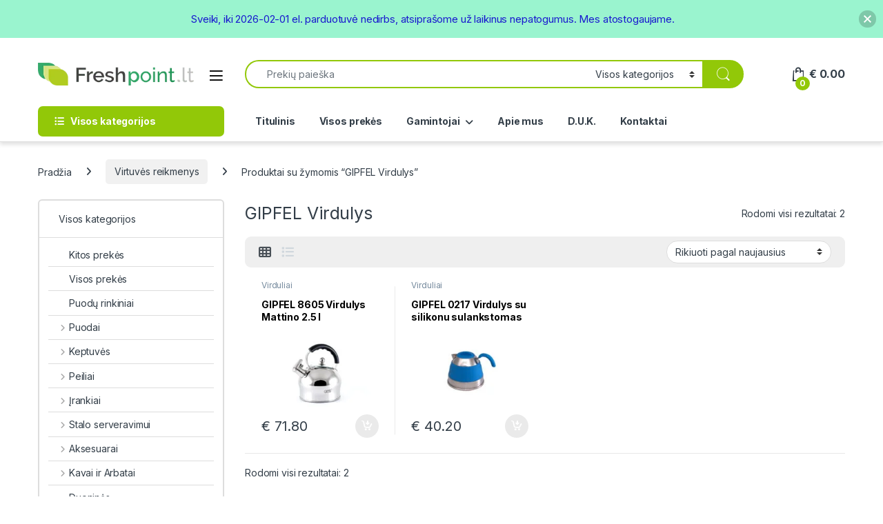

--- FILE ---
content_type: text/html; charset=UTF-8
request_url: https://freshpoint.lt/produkto-zyma/gipfel-virdulys-2/
body_size: 41935
content:
<!DOCTYPE html>
<html lang="lt-LT">
<head>
<meta charset="UTF-8">
<meta name="viewport" content="width=device-width, initial-scale=1">
<link rel="profile" href="http://gmpg.org/xfn/11">
<link rel="pingback" href="https://freshpoint.lt/xmlrpc.php">

<script id="mcjs">!function(c,h,i,m,p){m=c.createElement(h),p=c.getElementsByTagName(h)[0],m.async=1,m.src=i,p.parentNode.insertBefore(m,p)}(document,"script","https://chimpstatic.com/mcjs-connected/js/users/c5660aeaa05b3a4560973c831/6fef002ed4228c47ca316b174.js");</script>

<meta name='robots' content='index, follow, max-image-preview:large, max-snippet:-1, max-video-preview:-1' />
	<style>img:is([sizes="auto" i], [sizes^="auto," i]) { contain-intrinsic-size: 3000px 1500px }</style>
	
	<!-- This site is optimized with the Yoast SEO plugin v26.8 - https://yoast.com/product/yoast-seo-wordpress/ -->
	<title>GIPFEL Virdulys - Virtuvės reikmenys internetu | Freshpoint.lt</title>
	<meta name="description" content="GIPFEL Virdulys - Virtuvės reikmenys internetu. BergHOFF, WOLL, GIPFEL, Bergner ir kiti gamintojai. Pristatymas visoje Lietuvoje" />
	<link rel="canonical" href="https://freshpoint.lt/produkto-zyma/gipfel-virdulys-2/" />
	<meta property="og:locale" content="lt_LT" />
	<meta property="og:type" content="article" />
	<meta property="og:title" content="GIPFEL Virdulys - Virtuvės reikmenys internetu | Freshpoint.lt" />
	<meta property="og:description" content="GIPFEL Virdulys - Virtuvės reikmenys internetu. BergHOFF, WOLL, GIPFEL, Bergner ir kiti gamintojai. Pristatymas visoje Lietuvoje" />
	<meta property="og:url" content="https://freshpoint.lt/produkto-zyma/gipfel-virdulys-2/" />
	<meta property="og:site_name" content="Freshpoint.lt" />
	<meta name="twitter:card" content="summary_large_image" />
	<script type="application/ld+json" class="yoast-schema-graph">{"@context":"https://schema.org","@graph":[{"@type":"CollectionPage","@id":"https://freshpoint.lt/produkto-zyma/gipfel-virdulys-2/","url":"https://freshpoint.lt/produkto-zyma/gipfel-virdulys-2/","name":"GIPFEL Virdulys - Virtuvės reikmenys internetu | Freshpoint.lt","isPartOf":{"@id":"https://freshpoint.lt/#website"},"primaryImageOfPage":{"@id":"https://freshpoint.lt/produkto-zyma/gipfel-virdulys-2/#primaryimage"},"image":{"@id":"https://freshpoint.lt/produkto-zyma/gipfel-virdulys-2/#primaryimage"},"thumbnailUrl":"https://freshpoint.lt/wp-content/uploads/2018/08/gipfel-8605.jpg","description":"GIPFEL Virdulys - Virtuvės reikmenys internetu. BergHOFF, WOLL, GIPFEL, Bergner ir kiti gamintojai. Pristatymas visoje Lietuvoje","breadcrumb":{"@id":"https://freshpoint.lt/produkto-zyma/gipfel-virdulys-2/#breadcrumb"},"inLanguage":"lt-LT"},{"@type":"ImageObject","inLanguage":"lt-LT","@id":"https://freshpoint.lt/produkto-zyma/gipfel-virdulys-2/#primaryimage","url":"https://freshpoint.lt/wp-content/uploads/2018/08/gipfel-8605.jpg","contentUrl":"https://freshpoint.lt/wp-content/uploads/2018/08/gipfel-8605.jpg","width":1000,"height":670},{"@type":"BreadcrumbList","@id":"https://freshpoint.lt/produkto-zyma/gipfel-virdulys-2/#breadcrumb","itemListElement":[{"@type":"ListItem","position":1,"name":"Home","item":"https://freshpoint.lt/"},{"@type":"ListItem","position":2,"name":"GIPFEL Virdulys"}]},{"@type":"WebSite","@id":"https://freshpoint.lt/#website","url":"https://freshpoint.lt/","name":"Freshpoint.lt","description":"Virtuvės reikmenys internetu","potentialAction":[{"@type":"SearchAction","target":{"@type":"EntryPoint","urlTemplate":"https://freshpoint.lt/?s={search_term_string}"},"query-input":{"@type":"PropertyValueSpecification","valueRequired":true,"valueName":"search_term_string"}}],"inLanguage":"lt-LT"}]}</script>
	<!-- / Yoast SEO plugin. -->


<link rel='dns-prefetch' href='//cdn.jsdelivr.net' />
<link rel='dns-prefetch' href='//fonts.googleapis.com' />
<link rel="alternate" type="application/rss+xml" title="Freshpoint.lt &raquo; Įrašų RSS srautas" href="https://freshpoint.lt/feed/" />
<link rel="alternate" type="application/rss+xml" title="Freshpoint.lt &raquo; GIPFEL Virdulys Žyma srautas" href="https://freshpoint.lt/produkto-zyma/gipfel-virdulys-2/feed/" />
<script type="text/javascript">
/* <![CDATA[ */
window._wpemojiSettings = {"baseUrl":"https:\/\/s.w.org\/images\/core\/emoji\/16.0.1\/72x72\/","ext":".png","svgUrl":"https:\/\/s.w.org\/images\/core\/emoji\/16.0.1\/svg\/","svgExt":".svg","source":{"concatemoji":"https:\/\/freshpoint.lt\/wp-includes\/js\/wp-emoji-release.min.js?ver=6.8.3"}};
/*! This file is auto-generated */
!function(s,n){var o,i,e;function c(e){try{var t={supportTests:e,timestamp:(new Date).valueOf()};sessionStorage.setItem(o,JSON.stringify(t))}catch(e){}}function p(e,t,n){e.clearRect(0,0,e.canvas.width,e.canvas.height),e.fillText(t,0,0);var t=new Uint32Array(e.getImageData(0,0,e.canvas.width,e.canvas.height).data),a=(e.clearRect(0,0,e.canvas.width,e.canvas.height),e.fillText(n,0,0),new Uint32Array(e.getImageData(0,0,e.canvas.width,e.canvas.height).data));return t.every(function(e,t){return e===a[t]})}function u(e,t){e.clearRect(0,0,e.canvas.width,e.canvas.height),e.fillText(t,0,0);for(var n=e.getImageData(16,16,1,1),a=0;a<n.data.length;a++)if(0!==n.data[a])return!1;return!0}function f(e,t,n,a){switch(t){case"flag":return n(e,"\ud83c\udff3\ufe0f\u200d\u26a7\ufe0f","\ud83c\udff3\ufe0f\u200b\u26a7\ufe0f")?!1:!n(e,"\ud83c\udde8\ud83c\uddf6","\ud83c\udde8\u200b\ud83c\uddf6")&&!n(e,"\ud83c\udff4\udb40\udc67\udb40\udc62\udb40\udc65\udb40\udc6e\udb40\udc67\udb40\udc7f","\ud83c\udff4\u200b\udb40\udc67\u200b\udb40\udc62\u200b\udb40\udc65\u200b\udb40\udc6e\u200b\udb40\udc67\u200b\udb40\udc7f");case"emoji":return!a(e,"\ud83e\udedf")}return!1}function g(e,t,n,a){var r="undefined"!=typeof WorkerGlobalScope&&self instanceof WorkerGlobalScope?new OffscreenCanvas(300,150):s.createElement("canvas"),o=r.getContext("2d",{willReadFrequently:!0}),i=(o.textBaseline="top",o.font="600 32px Arial",{});return e.forEach(function(e){i[e]=t(o,e,n,a)}),i}function t(e){var t=s.createElement("script");t.src=e,t.defer=!0,s.head.appendChild(t)}"undefined"!=typeof Promise&&(o="wpEmojiSettingsSupports",i=["flag","emoji"],n.supports={everything:!0,everythingExceptFlag:!0},e=new Promise(function(e){s.addEventListener("DOMContentLoaded",e,{once:!0})}),new Promise(function(t){var n=function(){try{var e=JSON.parse(sessionStorage.getItem(o));if("object"==typeof e&&"number"==typeof e.timestamp&&(new Date).valueOf()<e.timestamp+604800&&"object"==typeof e.supportTests)return e.supportTests}catch(e){}return null}();if(!n){if("undefined"!=typeof Worker&&"undefined"!=typeof OffscreenCanvas&&"undefined"!=typeof URL&&URL.createObjectURL&&"undefined"!=typeof Blob)try{var e="postMessage("+g.toString()+"("+[JSON.stringify(i),f.toString(),p.toString(),u.toString()].join(",")+"));",a=new Blob([e],{type:"text/javascript"}),r=new Worker(URL.createObjectURL(a),{name:"wpTestEmojiSupports"});return void(r.onmessage=function(e){c(n=e.data),r.terminate(),t(n)})}catch(e){}c(n=g(i,f,p,u))}t(n)}).then(function(e){for(var t in e)n.supports[t]=e[t],n.supports.everything=n.supports.everything&&n.supports[t],"flag"!==t&&(n.supports.everythingExceptFlag=n.supports.everythingExceptFlag&&n.supports[t]);n.supports.everythingExceptFlag=n.supports.everythingExceptFlag&&!n.supports.flag,n.DOMReady=!1,n.readyCallback=function(){n.DOMReady=!0}}).then(function(){return e}).then(function(){var e;n.supports.everything||(n.readyCallback(),(e=n.source||{}).concatemoji?t(e.concatemoji):e.wpemoji&&e.twemoji&&(t(e.twemoji),t(e.wpemoji)))}))}((window,document),window._wpemojiSettings);
/* ]]> */
</script>
<style id='wp-emoji-styles-inline-css' type='text/css'>

	img.wp-smiley, img.emoji {
		display: inline !important;
		border: none !important;
		box-shadow: none !important;
		height: 1em !important;
		width: 1em !important;
		margin: 0 0.07em !important;
		vertical-align: -0.1em !important;
		background: none !important;
		padding: 0 !important;
	}
</style>
<link rel='stylesheet' id='wp-block-library-css' href='https://freshpoint.lt/wp-includes/css/dist/block-library/style.min.css?ver=6.8.3' type='text/css' media='all' />
<style id='classic-theme-styles-inline-css' type='text/css'>
/*! This file is auto-generated */
.wp-block-button__link{color:#fff;background-color:#32373c;border-radius:9999px;box-shadow:none;text-decoration:none;padding:calc(.667em + 2px) calc(1.333em + 2px);font-size:1.125em}.wp-block-file__button{background:#32373c;color:#fff;text-decoration:none}
</style>
<style id='global-styles-inline-css' type='text/css'>
:root{--wp--preset--aspect-ratio--square: 1;--wp--preset--aspect-ratio--4-3: 4/3;--wp--preset--aspect-ratio--3-4: 3/4;--wp--preset--aspect-ratio--3-2: 3/2;--wp--preset--aspect-ratio--2-3: 2/3;--wp--preset--aspect-ratio--16-9: 16/9;--wp--preset--aspect-ratio--9-16: 9/16;--wp--preset--color--black: #000000;--wp--preset--color--cyan-bluish-gray: #abb8c3;--wp--preset--color--white: #ffffff;--wp--preset--color--pale-pink: #f78da7;--wp--preset--color--vivid-red: #cf2e2e;--wp--preset--color--luminous-vivid-orange: #ff6900;--wp--preset--color--luminous-vivid-amber: #fcb900;--wp--preset--color--light-green-cyan: #7bdcb5;--wp--preset--color--vivid-green-cyan: #00d084;--wp--preset--color--pale-cyan-blue: #8ed1fc;--wp--preset--color--vivid-cyan-blue: #0693e3;--wp--preset--color--vivid-purple: #9b51e0;--wp--preset--gradient--vivid-cyan-blue-to-vivid-purple: linear-gradient(135deg,rgba(6,147,227,1) 0%,rgb(155,81,224) 100%);--wp--preset--gradient--light-green-cyan-to-vivid-green-cyan: linear-gradient(135deg,rgb(122,220,180) 0%,rgb(0,208,130) 100%);--wp--preset--gradient--luminous-vivid-amber-to-luminous-vivid-orange: linear-gradient(135deg,rgba(252,185,0,1) 0%,rgba(255,105,0,1) 100%);--wp--preset--gradient--luminous-vivid-orange-to-vivid-red: linear-gradient(135deg,rgba(255,105,0,1) 0%,rgb(207,46,46) 100%);--wp--preset--gradient--very-light-gray-to-cyan-bluish-gray: linear-gradient(135deg,rgb(238,238,238) 0%,rgb(169,184,195) 100%);--wp--preset--gradient--cool-to-warm-spectrum: linear-gradient(135deg,rgb(74,234,220) 0%,rgb(151,120,209) 20%,rgb(207,42,186) 40%,rgb(238,44,130) 60%,rgb(251,105,98) 80%,rgb(254,248,76) 100%);--wp--preset--gradient--blush-light-purple: linear-gradient(135deg,rgb(255,206,236) 0%,rgb(152,150,240) 100%);--wp--preset--gradient--blush-bordeaux: linear-gradient(135deg,rgb(254,205,165) 0%,rgb(254,45,45) 50%,rgb(107,0,62) 100%);--wp--preset--gradient--luminous-dusk: linear-gradient(135deg,rgb(255,203,112) 0%,rgb(199,81,192) 50%,rgb(65,88,208) 100%);--wp--preset--gradient--pale-ocean: linear-gradient(135deg,rgb(255,245,203) 0%,rgb(182,227,212) 50%,rgb(51,167,181) 100%);--wp--preset--gradient--electric-grass: linear-gradient(135deg,rgb(202,248,128) 0%,rgb(113,206,126) 100%);--wp--preset--gradient--midnight: linear-gradient(135deg,rgb(2,3,129) 0%,rgb(40,116,252) 100%);--wp--preset--font-size--small: 13px;--wp--preset--font-size--medium: 20px;--wp--preset--font-size--large: 36px;--wp--preset--font-size--x-large: 42px;--wp--preset--spacing--20: 0.44rem;--wp--preset--spacing--30: 0.67rem;--wp--preset--spacing--40: 1rem;--wp--preset--spacing--50: 1.5rem;--wp--preset--spacing--60: 2.25rem;--wp--preset--spacing--70: 3.38rem;--wp--preset--spacing--80: 5.06rem;--wp--preset--shadow--natural: 6px 6px 9px rgba(0, 0, 0, 0.2);--wp--preset--shadow--deep: 12px 12px 50px rgba(0, 0, 0, 0.4);--wp--preset--shadow--sharp: 6px 6px 0px rgba(0, 0, 0, 0.2);--wp--preset--shadow--outlined: 6px 6px 0px -3px rgba(255, 255, 255, 1), 6px 6px rgba(0, 0, 0, 1);--wp--preset--shadow--crisp: 6px 6px 0px rgba(0, 0, 0, 1);}:where(.is-layout-flex){gap: 0.5em;}:where(.is-layout-grid){gap: 0.5em;}body .is-layout-flex{display: flex;}.is-layout-flex{flex-wrap: wrap;align-items: center;}.is-layout-flex > :is(*, div){margin: 0;}body .is-layout-grid{display: grid;}.is-layout-grid > :is(*, div){margin: 0;}:where(.wp-block-columns.is-layout-flex){gap: 2em;}:where(.wp-block-columns.is-layout-grid){gap: 2em;}:where(.wp-block-post-template.is-layout-flex){gap: 1.25em;}:where(.wp-block-post-template.is-layout-grid){gap: 1.25em;}.has-black-color{color: var(--wp--preset--color--black) !important;}.has-cyan-bluish-gray-color{color: var(--wp--preset--color--cyan-bluish-gray) !important;}.has-white-color{color: var(--wp--preset--color--white) !important;}.has-pale-pink-color{color: var(--wp--preset--color--pale-pink) !important;}.has-vivid-red-color{color: var(--wp--preset--color--vivid-red) !important;}.has-luminous-vivid-orange-color{color: var(--wp--preset--color--luminous-vivid-orange) !important;}.has-luminous-vivid-amber-color{color: var(--wp--preset--color--luminous-vivid-amber) !important;}.has-light-green-cyan-color{color: var(--wp--preset--color--light-green-cyan) !important;}.has-vivid-green-cyan-color{color: var(--wp--preset--color--vivid-green-cyan) !important;}.has-pale-cyan-blue-color{color: var(--wp--preset--color--pale-cyan-blue) !important;}.has-vivid-cyan-blue-color{color: var(--wp--preset--color--vivid-cyan-blue) !important;}.has-vivid-purple-color{color: var(--wp--preset--color--vivid-purple) !important;}.has-black-background-color{background-color: var(--wp--preset--color--black) !important;}.has-cyan-bluish-gray-background-color{background-color: var(--wp--preset--color--cyan-bluish-gray) !important;}.has-white-background-color{background-color: var(--wp--preset--color--white) !important;}.has-pale-pink-background-color{background-color: var(--wp--preset--color--pale-pink) !important;}.has-vivid-red-background-color{background-color: var(--wp--preset--color--vivid-red) !important;}.has-luminous-vivid-orange-background-color{background-color: var(--wp--preset--color--luminous-vivid-orange) !important;}.has-luminous-vivid-amber-background-color{background-color: var(--wp--preset--color--luminous-vivid-amber) !important;}.has-light-green-cyan-background-color{background-color: var(--wp--preset--color--light-green-cyan) !important;}.has-vivid-green-cyan-background-color{background-color: var(--wp--preset--color--vivid-green-cyan) !important;}.has-pale-cyan-blue-background-color{background-color: var(--wp--preset--color--pale-cyan-blue) !important;}.has-vivid-cyan-blue-background-color{background-color: var(--wp--preset--color--vivid-cyan-blue) !important;}.has-vivid-purple-background-color{background-color: var(--wp--preset--color--vivid-purple) !important;}.has-black-border-color{border-color: var(--wp--preset--color--black) !important;}.has-cyan-bluish-gray-border-color{border-color: var(--wp--preset--color--cyan-bluish-gray) !important;}.has-white-border-color{border-color: var(--wp--preset--color--white) !important;}.has-pale-pink-border-color{border-color: var(--wp--preset--color--pale-pink) !important;}.has-vivid-red-border-color{border-color: var(--wp--preset--color--vivid-red) !important;}.has-luminous-vivid-orange-border-color{border-color: var(--wp--preset--color--luminous-vivid-orange) !important;}.has-luminous-vivid-amber-border-color{border-color: var(--wp--preset--color--luminous-vivid-amber) !important;}.has-light-green-cyan-border-color{border-color: var(--wp--preset--color--light-green-cyan) !important;}.has-vivid-green-cyan-border-color{border-color: var(--wp--preset--color--vivid-green-cyan) !important;}.has-pale-cyan-blue-border-color{border-color: var(--wp--preset--color--pale-cyan-blue) !important;}.has-vivid-cyan-blue-border-color{border-color: var(--wp--preset--color--vivid-cyan-blue) !important;}.has-vivid-purple-border-color{border-color: var(--wp--preset--color--vivid-purple) !important;}.has-vivid-cyan-blue-to-vivid-purple-gradient-background{background: var(--wp--preset--gradient--vivid-cyan-blue-to-vivid-purple) !important;}.has-light-green-cyan-to-vivid-green-cyan-gradient-background{background: var(--wp--preset--gradient--light-green-cyan-to-vivid-green-cyan) !important;}.has-luminous-vivid-amber-to-luminous-vivid-orange-gradient-background{background: var(--wp--preset--gradient--luminous-vivid-amber-to-luminous-vivid-orange) !important;}.has-luminous-vivid-orange-to-vivid-red-gradient-background{background: var(--wp--preset--gradient--luminous-vivid-orange-to-vivid-red) !important;}.has-very-light-gray-to-cyan-bluish-gray-gradient-background{background: var(--wp--preset--gradient--very-light-gray-to-cyan-bluish-gray) !important;}.has-cool-to-warm-spectrum-gradient-background{background: var(--wp--preset--gradient--cool-to-warm-spectrum) !important;}.has-blush-light-purple-gradient-background{background: var(--wp--preset--gradient--blush-light-purple) !important;}.has-blush-bordeaux-gradient-background{background: var(--wp--preset--gradient--blush-bordeaux) !important;}.has-luminous-dusk-gradient-background{background: var(--wp--preset--gradient--luminous-dusk) !important;}.has-pale-ocean-gradient-background{background: var(--wp--preset--gradient--pale-ocean) !important;}.has-electric-grass-gradient-background{background: var(--wp--preset--gradient--electric-grass) !important;}.has-midnight-gradient-background{background: var(--wp--preset--gradient--midnight) !important;}.has-small-font-size{font-size: var(--wp--preset--font-size--small) !important;}.has-medium-font-size{font-size: var(--wp--preset--font-size--medium) !important;}.has-large-font-size{font-size: var(--wp--preset--font-size--large) !important;}.has-x-large-font-size{font-size: var(--wp--preset--font-size--x-large) !important;}
:where(.wp-block-post-template.is-layout-flex){gap: 1.25em;}:where(.wp-block-post-template.is-layout-grid){gap: 1.25em;}
:where(.wp-block-columns.is-layout-flex){gap: 2em;}:where(.wp-block-columns.is-layout-grid){gap: 2em;}
:root :where(.wp-block-pullquote){font-size: 1.5em;line-height: 1.6;}
</style>
<link rel='stylesheet' id='woo-shipping-dpd-baltic-css' href='https://freshpoint.lt/wp-content/plugins/woo-shipping-dpd-baltic/public/css/dpd-public.css?ver=1.2.89' type='text/css' media='all' />
<link rel='stylesheet' id='select2css-css' href='//cdn.jsdelivr.net/npm/select2@4.1.0-rc.0/dist/css/select2.min.css?ver=1.0' type='text/css' media='all' />
<style id='woocommerce-inline-inline-css' type='text/css'>
.woocommerce form .form-row .required { visibility: visible; }
</style>
<link rel='stylesheet' id='njt-nofi-css' href='https://freshpoint.lt/wp-content/plugins/notibar/assets/frontend/css/notibar.css?ver=2.1.8' type='text/css' media='all' />
<link rel='stylesheet' id='brands-styles-css' href='https://freshpoint.lt/wp-content/plugins/woocommerce/assets/css/brands.css?ver=10.2.3' type='text/css' media='all' />
<link rel='stylesheet' id='electro-fonts-css' href='https://fonts.googleapis.com/css2?family=Inter:wght@300;400;600;700&#038;display=swap' type='text/css' media='all' />
<link rel='stylesheet' id='font-electro-css' href='https://freshpoint.lt/wp-content/themes/electro/assets/css/font-electro.css?ver=3.6.4' type='text/css' media='all' />
<link rel='stylesheet' id='fontawesome-css' href='https://freshpoint.lt/wp-content/themes/electro/assets/vendor/fontawesome/css/all.min.css?ver=3.6.4' type='text/css' media='all' />
<link rel='stylesheet' id='animate-css-css' href='https://freshpoint.lt/wp-content/themes/electro/assets/vendor/animate.css/animate.min.css?ver=3.6.4' type='text/css' media='all' />
<link rel='stylesheet' id='electro-style-css' href='https://freshpoint.lt/wp-content/themes/electro/style.min.css?ver=3.6.4' type='text/css' media='all' />
<link rel='stylesheet' id='electro-child-style-css' href='https://freshpoint.lt/wp-content/themes/electro-child/style.css?ver=3.6.4' type='text/css' media='all' />
<script type="text/javascript" src="https://freshpoint.lt/wp-includes/js/jquery/jquery.min.js?ver=3.7.1" id="jquery-core-js"></script>
<script type="text/javascript" src="https://freshpoint.lt/wp-includes/js/jquery/jquery-migrate.min.js?ver=3.4.1" id="jquery-migrate-js"></script>
<script type="text/javascript" id="woo-shipping-dpd-baltic-js-extra">
/* <![CDATA[ */
var dpd = {"fe_ajax_nonce":"199dbf1e4d","ajax_url":"\/wp-admin\/admin-ajax.php"};
/* ]]> */
</script>
<script type="text/javascript" src="https://freshpoint.lt/wp-content/plugins/woo-shipping-dpd-baltic/public/js/dpd-public.js?ver=1.2.89" id="woo-shipping-dpd-baltic-js"></script>
<script type="text/javascript" src="https://freshpoint.lt/wp-content/plugins/woocommerce/assets/js/jquery-blockui/jquery.blockUI.min.js?ver=2.7.0-wc.10.2.3" id="jquery-blockui-js" data-wp-strategy="defer"></script>
<script type="text/javascript" id="wc-add-to-cart-js-extra">
/* <![CDATA[ */
var wc_add_to_cart_params = {"ajax_url":"\/wp-admin\/admin-ajax.php","wc_ajax_url":"\/?wc-ajax=%%endpoint%%","i18n_view_cart":"Krep\u0161elis","cart_url":"https:\/\/freshpoint.lt\/krepselis\/","is_cart":"","cart_redirect_after_add":"no"};
/* ]]> */
</script>
<script type="text/javascript" src="https://freshpoint.lt/wp-content/plugins/woocommerce/assets/js/frontend/add-to-cart.min.js?ver=10.2.3" id="wc-add-to-cart-js" data-wp-strategy="defer"></script>
<script type="text/javascript" src="https://freshpoint.lt/wp-content/plugins/woocommerce/assets/js/js-cookie/js.cookie.min.js?ver=2.1.4-wc.10.2.3" id="js-cookie-js" defer="defer" data-wp-strategy="defer"></script>
<script type="text/javascript" id="woocommerce-js-extra">
/* <![CDATA[ */
var woocommerce_params = {"ajax_url":"\/wp-admin\/admin-ajax.php","wc_ajax_url":"\/?wc-ajax=%%endpoint%%","i18n_password_show":"Rodyti slapta\u017eod\u012f","i18n_password_hide":"Sl\u0117pti slapta\u017eod\u012f"};
/* ]]> */
</script>
<script type="text/javascript" src="https://freshpoint.lt/wp-content/plugins/woocommerce/assets/js/frontend/woocommerce.min.js?ver=10.2.3" id="woocommerce-js" defer="defer" data-wp-strategy="defer"></script>
<script type="text/javascript" src="https://freshpoint.lt/wp-content/plugins/js_composer/assets/js/vendors/woocommerce-add-to-cart.js?ver=8.6.1" id="vc_woocommerce-add-to-cart-js-js"></script>
<script type="text/javascript" id="wc-cart-fragments-js-extra">
/* <![CDATA[ */
var wc_cart_fragments_params = {"ajax_url":"\/wp-admin\/admin-ajax.php","wc_ajax_url":"\/?wc-ajax=%%endpoint%%","cart_hash_key":"wc_cart_hash_bc50e618133c51853813d3cfe778e221","fragment_name":"wc_fragments_bc50e618133c51853813d3cfe778e221","request_timeout":"5000"};
/* ]]> */
</script>
<script type="text/javascript" src="https://freshpoint.lt/wp-content/plugins/woocommerce/assets/js/frontend/cart-fragments.min.js?ver=10.2.3" id="wc-cart-fragments-js" defer="defer" data-wp-strategy="defer"></script>
<script></script><link rel="https://api.w.org/" href="https://freshpoint.lt/wp-json/" /><link rel="alternate" title="JSON" type="application/json" href="https://freshpoint.lt/wp-json/wp/v2/product_tag/486" /><link rel="EditURI" type="application/rsd+xml" title="RSD" href="https://freshpoint.lt/xmlrpc.php?rsd" />
<meta name="generator" content="WordPress 6.8.3" />
<meta name="generator" content="WooCommerce 10.2.3" />
<meta name="generator" content="Redux 4.5.10" />	<script>

					        // jQuery(document).on( 'change', '.wc_payment_methods input[name="payment_method"]', function() {
				// 	jQuery('body').trigger('update_checkout');
				// });
					</script>
				<noscript><style>.woocommerce-product-gallery{ opacity: 1 !important; }</style></noscript>
	<meta name="generator" content="Powered by WPBakery Page Builder - drag and drop page builder for WordPress."/>
<meta name="generator" content="Powered by Slider Revolution 6.7.37 - responsive, Mobile-Friendly Slider Plugin for WordPress with comfortable drag and drop interface." />
<link rel="icon" href="https://freshpoint.lt/wp-content/uploads/2020/02/cropped-favicon-32x32.png" sizes="32x32" />
<link rel="icon" href="https://freshpoint.lt/wp-content/uploads/2020/02/cropped-favicon-192x192.png" sizes="192x192" />
<link rel="apple-touch-icon" href="https://freshpoint.lt/wp-content/uploads/2020/02/cropped-favicon-180x180.png" />
<meta name="msapplication-TileImage" content="https://freshpoint.lt/wp-content/uploads/2020/02/cropped-favicon-270x270.png" />
<script>function setREVStartSize(e){
			//window.requestAnimationFrame(function() {
				window.RSIW = window.RSIW===undefined ? window.innerWidth : window.RSIW;
				window.RSIH = window.RSIH===undefined ? window.innerHeight : window.RSIH;
				try {
					var pw = document.getElementById(e.c).parentNode.offsetWidth,
						newh;
					pw = pw===0 || isNaN(pw) || (e.l=="fullwidth" || e.layout=="fullwidth") ? window.RSIW : pw;
					e.tabw = e.tabw===undefined ? 0 : parseInt(e.tabw);
					e.thumbw = e.thumbw===undefined ? 0 : parseInt(e.thumbw);
					e.tabh = e.tabh===undefined ? 0 : parseInt(e.tabh);
					e.thumbh = e.thumbh===undefined ? 0 : parseInt(e.thumbh);
					e.tabhide = e.tabhide===undefined ? 0 : parseInt(e.tabhide);
					e.thumbhide = e.thumbhide===undefined ? 0 : parseInt(e.thumbhide);
					e.mh = e.mh===undefined || e.mh=="" || e.mh==="auto" ? 0 : parseInt(e.mh,0);
					if(e.layout==="fullscreen" || e.l==="fullscreen")
						newh = Math.max(e.mh,window.RSIH);
					else{
						e.gw = Array.isArray(e.gw) ? e.gw : [e.gw];
						for (var i in e.rl) if (e.gw[i]===undefined || e.gw[i]===0) e.gw[i] = e.gw[i-1];
						e.gh = e.el===undefined || e.el==="" || (Array.isArray(e.el) && e.el.length==0)? e.gh : e.el;
						e.gh = Array.isArray(e.gh) ? e.gh : [e.gh];
						for (var i in e.rl) if (e.gh[i]===undefined || e.gh[i]===0) e.gh[i] = e.gh[i-1];
											
						var nl = new Array(e.rl.length),
							ix = 0,
							sl;
						e.tabw = e.tabhide>=pw ? 0 : e.tabw;
						e.thumbw = e.thumbhide>=pw ? 0 : e.thumbw;
						e.tabh = e.tabhide>=pw ? 0 : e.tabh;
						e.thumbh = e.thumbhide>=pw ? 0 : e.thumbh;
						for (var i in e.rl) nl[i] = e.rl[i]<window.RSIW ? 0 : e.rl[i];
						sl = nl[0];
						for (var i in nl) if (sl>nl[i] && nl[i]>0) { sl = nl[i]; ix=i;}
						var m = pw>(e.gw[ix]+e.tabw+e.thumbw) ? 1 : (pw-(e.tabw+e.thumbw)) / (e.gw[ix]);
						newh =  (e.gh[ix] * m) + (e.tabh + e.thumbh);
					}
					var el = document.getElementById(e.c);
					if (el!==null && el) el.style.height = newh+"px";
					el = document.getElementById(e.c+"_wrapper");
					if (el!==null && el) {
						el.style.height = newh+"px";
						el.style.display = "block";
					}
				} catch(e){
					console.log("Failure at Presize of Slider:" + e)
				}
			//});
		  };</script>
<style type="text/css">
        .footer-call-us .call-us-icon i,
        .header-support-info .support-icon i,
        .header-support-inner .support-icon,
        .widget_electro_products_filter .widget_layered_nav li > a:hover::before,
        .widget_electro_products_filter .widget_layered_nav li > a:focus::before,
        .widget_electro_products_filter .widget_product_categories li > a:hover::before,
        .widget_electro_products_filter .widget_product_categories li > a:focus::before,
        .widget_electro_products_filter .widget_layered_nav li.chosen > a::before,
        .widget_electro_products_filter .widget_product_categories li.current-cat > a::before,
        .features-list .media-left i,
        .secondary-nav>.dropdown.open >a::before,
        .secondary-nav>.dropdown.show >a::before,
        p.stars a,
        .top-bar.top-bar-v1 #menu-top-bar-left.nav-inline .menu-item > a i,
        .handheld-footer .handheld-footer-bar .footer-call-us .call-us-text span,
        .footer-v2 .handheld-footer .handheld-footer-bar .footer-call-us .call-us-text span,
        .top-bar .menu-item.customer-support i,
        .header-v13 .primary-nav-menu .nav-inline>.menu-item>a:hover,
        .header-v13 .primary-nav-menu .nav-inline>.dropdown:hover > a,
        .header-v13 .off-canvas-navigation-wrapper .navbar-toggler:hover,
        .header-v13 .off-canvas-navigation-wrapper button:hover,
        .header-v13 .off-canvas-navigation-wrapper.toggled .navbar-toggler:hover,
        .header-v13 .off-canvas-navigation-wrapper.toggled button:hover {
            color: #92c808;
        }

        .header-logo svg ellipse,
        .footer-logo svg ellipse{
            fill:#92c808;
        }

        .primary-nav .nav-inline > .menu-item .dropdown-menu,
        .primary-nav-menu .nav-inline > .menu-item .dropdown-menu,
        .navbar-primary .navbar-nav > .menu-item .dropdown-menu,
        .vertical-menu .menu-item-has-children > .dropdown-menu,
        .departments-menu .menu-item-has-children:hover > .dropdown-menu,
        .cat-nav .handheld>.mas-elementor-nav-menu--dropdown,
        .top-bar .nav-inline > .menu-item .dropdown-menu,
        .secondary-nav>.dropdown .dropdown-menu,
        .header-v6 .vertical-menu .list-group-item > .dropdown-menu,
        .best-selling-menu .nav-item>ul>li.electro-more-menu-item .dropdown-menu,
        .home-v5-slider .tp-tab.selected .tp-tab-title:before,
        .home-v5-slider .tp-tab.selected .tp-tab-title:after,
        .header-v5 .electro-navigation .departments-menu-v2>.dropdown>.dropdown-menu,
        .product-categories-list-with-header.v2 header .caption .section-title:after,
        .primary-nav-menu .nav-inline >.menu-item .dropdown-menu,
        .dropdown-menu-mini-cart,
        .dropdown-menu-user-account,
        .electro-navbar-primary .nav>.menu-item.menu-item-has-children .dropdown-menu,
        .header-v6 .header-logo-area .departments-menu-v2 .departments-menu-v2-title+.dropdown-menu,
        .departments-menu-v2 .departments-menu-v2-title+.dropdown-menu li.menu-item-has-children .dropdown-menu,
        .secondary-nav-v6 .secondary-nav-v6-inner .sub-menu,
        .secondary-nav-v6 .widget_nav_menu .sub-menu,
        .header-v14 .primary-nav .mas-elementor-nav-menu >.menu-item > .dropdown-menu {
            border-top-color: #92c808;
        }

        .columns-6-1 > ul.products > li.product .thumbnails > a:hover,
        .primary-nav .nav-inline .yamm-fw.open > a::before,
        .columns-6-1>ul.products.product-main-6-1 .electro-wc-product-gallery__wrapper .electro-wc-product-gallery__image.flex-active-slide img,
        .single-product .electro-wc-product-gallery .electro-wc-product-gallery__wrapper .electro-wc-product-gallery__image.flex-active-slide img,
        .products-6-1-with-categories-inner .product-main-6-1 .images .thumbnails a:hover,
        .home-v5-slider .tp-tab.selected .tp-tab-title:after,
        .electro-navbar .departments-menu-v2 .departments-menu-v2-title+.dropdown-menu li.menu-item-has-children>.dropdown-menu,
        .product-main-6-1 .thumbnails>a:focus, .product-main-6-1 .thumbnails>a:hover,
        .product-main-6-1 .thumbnails>a:focus, .product-main-6-1 .thumbnails>a:focus,
        .product-main-6-1 .thumbnails>a:focus>img, .product-main-6-1 .thumbnails>a:hover>img,
        .product-main-6-1 .thumbnails>a:focus>img, .product-main-6-1 .thumbnails>a:focus>img {
            border-bottom-color: #92c808;
        }

        .navbar-primary,
        .footer-newsletter,
        .button:hover::before,
        li.product:hover .button::before,
        li.product:hover .added_to_cart::before,
        .owl-item .product:hover .button::before,
        .owl-item .product:hover .added_to_cart::before,
        .widget_price_filter .ui-slider .ui-slider-handle,
        .woocommerce-pagination ul.page-numbers > li a.current,
        .woocommerce-pagination ul.page-numbers > li span.current,
        .pagination ul.page-numbers > li a.current,
        .pagination ul.page-numbers > li span.current,
        .owl-dots .owl-dot.active,
        .products-carousel-tabs .nav-link.active::before,
        .deal-progress .progress-bar,
        .products-2-1-2 .nav-link.active::before,
        .products-4-1-4 .nav-link.active::before,
        .da .da-action > a::after,
        .header-v1 .navbar-search .input-group .btn,
        .header-v3 .navbar-search .input-group .btn,
        .header-v6 .navbar-search .input-group .btn,
        .header-v8 .navbar-search .input-group .btn,
        .header-v9 .navbar-search .input-group .btn,
        .header-v10 .navbar-search .input-group .btn,
        .header-v11 .navbar-search .input-group-btn .btn,
        .header-v12 .navbar-search .input-group .btn,
        .vertical-menu > li:first-child,
        .widget.widget_tag_cloud .tagcloud a:hover,
        .widget.widget_tag_cloud .tagcloud a:focus,
        .navbar-mini-cart .cart-items-count,
        .navbar-compare .count,
        .navbar-wishlist .count,
        .wc-tabs > li.active a::before,
        .ec-tabs > li.active a::before,
        .woocommerce-info,
        .woocommerce-noreviews,
        p.no-comments,
        .products-2-1-2 .nav-link:hover::before,
        .products-4-1-4 .nav-link:hover::before,
        .single_add_to_cart_button,
        .section-onsale-product-carousel .onsale-product-carousel .onsale-product .onsale-product-content .deal-cart-button .button,
        .section-onsale-product-carousel .onsale-product-carousel .onsale-product .onsale-product-content .deal-cart-button .added_to_cart,
        .wpb-accordion .vc_tta.vc_general .vc_tta-panel.vc_active .vc_tta-panel-heading .vc_tta-panel-title > a i,
        ul.products > li.product.list-view:not(.list-view-small) .button:hover,
        ul.products > li.product.list-view:not(.list-view-small) .button:focus,
        ul.products > li.product.list-view:not(.list-view-small) .button:active,
        ul.products > li.product.list-view.list-view-small .button:hover::after,
        ul.products > li.product.list-view.list-view-small .button:focus::after,
        ul.products > li.product.list-view.list-view-small .button:active::after,
        .widget_electro_products_carousel_widget .section-products-carousel .owl-nav .owl-prev:hover,
        .widget_electro_products_carousel_widget .section-products-carousel .owl-nav .owl-next:hover,
        .full-color-background .header-v3,
        .full-color-background .header-v4,
        .full-color-background .top-bar,
        .top-bar-v3,
        .pace .pace-progress,
        .electro-handheld-footer-bar ul li a .count,
        .handheld-navigation-wrapper .stuck .navbar-toggler,
        .handheld-navigation-wrapper .stuck button,
        .handheld-navigation-wrapper.toggled .stuck .navbar-toggler,
        .handheld-navigation-wrapper.toggled .stuck button,
        .da .da-action>a::after,
        .demo_store,
        .header-v5 .header-top,
        .handheld-header-v2,
        .handheld-header-v2.stuck,
        #payment .place-order button[type=submit],
        .single-product .product-images-wrapper .woocommerce-product-gallery.electro-carousel-loaded .flex-control-nav li a.flex-active,
        .single-product .product-images-wrapper .electro-wc-product-gallery .flex-control-nav li a.flex-active,
        .single-product .product-images-wrapper .flex-control-nav li a.flex-active,
        .section-onsale-product .savings,
        .section-onsale-product-carousel .savings,
        .columns-6-1>ul.products.product-main-6-1>li.product .electro-wc-product-gallery .flex-control-nav li a.flex-active,
        .products-carousel-tabs-v5 header ul.nav-inline .nav-link.active,
        .products-carousel-tabs-with-deal header ul.nav-inline .nav-link.active,
        section .deals-carousel-inner-block .onsale-product .onsale-product-content .deal-cart-button .added_to_cart,
        section .deals-carousel-inner-block .onsale-product .onsale-product-content .deal-cart-button .button,
        .header-icon-counter,
        .electro-navbar,
        .departments-menu-v2-title,
        section .deals-carousel-inner-block .onsale-product .onsale-product-content .deal-cart-button .added_to_cart,
        section .deals-carousel-inner-block .onsale-product .onsale-product-content .deal-cart-button .button,
        .deal-products-with-featured header,
        .deal-products-with-featured ul.products > li.product.product-featured .savings,
        .mobile-header-v2,
        .mobile-header-v2.stuck,
        .product-categories-list-with-header.v2 header .caption .section-title,
        .product-categories-list-with-header.v2 header .caption .section-title,
        .home-mobile-v2-features-block,
        .show-nav .nav .nav-item.active .nav-link,
        .header-v5,
        .header-v5 .stuck,
        .electro-navbar-primary,
        .navbar-search-input-group .navbar-search-button,
        .da-block .da-action::after,
        .products-6-1 header.show-nav ul.nav .nav-item.active .nav-link,
        ul.products[data-view=list-view].columns-1>li.product .product-loop-footer .button,
        ul.products[data-view=list-view].columns-2>li.product .product-loop-footer .button,
        ul.products[data-view=list-view].columns-3>li.product .product-loop-footer .button,
        ul.products[data-view=list-view].columns-4>li.product .product-loop-footer .button,
        ul.products[data-view=list-view].columns-5>li.product .product-loop-footer .button,
        ul.products[data-view=list-view].columns-6>li.product .product-loop-footer .button,
        ul.products[data-view=list-view].columns-7>li.product .product-loop-footer .button,
        ul.products[data-view=list-view].columns-8>li.product .product-loop-footer .button,
        ul.products[data-view=list-view]>li.product .product-item__footer .add-to-cart-wrap a,
        .products.show-btn>li.product .added_to_cart,
        .products.show-btn>li.product .button,
        .yith-wcqv-button,
        .header-v7 .masthead,
        .header-v10 .secondary-nav-menu,
        section.category-icons-carousel-v2,
        .category-icons-carousel .category a:hover .category-icon,
        .products-carousel-banner-vertical-tabs .banners-tabs>.nav a.active,
        .products-carousel-with-timer .deal-countdown-timer,
        .section-onsale-product-carousel-v9 .onsale-product .deal-countdown-timer,
        .dokan-elector-style-active.store-v1 .profile-frame + .dokan-store-tabs > ul li.active a:after,
        .dokan-elector-style-active.store-v5 .profile-frame + .dokan-store-tabs > ul li.active a:after,
        .aws-container .aws-search-form .aws-search-clear,
        div.wpforms-container-full .wpforms-form input[type=submit],
        div.wpforms-container-full .wpforms-form button[type=submit],
        div.wpforms-container-full .wpforms-form .wpforms-page-button,
        .electro-dark .full-color-background .masthead .navbar-search .input-group .btn,
        .electro-dark .electro-navbar-primary .nav>.menu-item:hover>a,
        .electro-dark .masthead .navbar-search .input-group .btn,
        .cat-nav .mas-elementor-menu-toggle .navbar-toggler {
            background-color: #92c808;
        }

        .electro-navbar .departments-menu-v2 .departments-menu-v2-title+.dropdown-menu li.menu-item-has-children>.dropdown-menu,
        .products-carousel-banner-vertical-tabs .banners-tabs>.nav a.active::before {
            border-right-color: #92c808;
        }

        .hero-action-btn:hover {
            background-color: #86b807 !important;
        }

        .hero-action-btn,
        #scrollUp,
        .custom .tp-bullet.selected,
        .home-v1-slider .btn-primary,
        .home-v2-slider .btn-primary,
        .home-v3-slider .btn-primary,
        .electro-dark .show-nav .nav .active .nav-link,
        .electro-dark .full-color-background .masthead .header-icon-counter,
        .electro-dark .full-color-background .masthead .navbar-search .input-group .btn,
        .electro-dark .electro-navbar-primary .nav>.menu-item:hover>a,
        .electro-dark .masthead .navbar-search .input-group .btn,
        .home-v13-hero-search .woocommerce-product-search button,
        .wc-search button:not(:hover) {
            background-color: #92c808 !important;
        }

        .departments-menu .departments-menu-dropdown,
        .departments-menu .menu-item-has-children > .dropdown-menu,
        .widget_price_filter .ui-slider .ui-slider-handle:last-child,
        section header h1::after,
        section header .h1::after,
        .products-carousel-tabs .nav-link.active::after,
        section.section-product-cards-carousel header ul.nav .active .nav-link,
        section.section-onsale-product,
        section.section-onsale-product-carousel .onsale-product-carousel,
        .products-2-1-2 .nav-link.active::after,
        .products-4-1-4 .nav-link.active::after,
        .products-6-1 header ul.nav .active .nav-link,
        .header-v1 .navbar-search .input-group .form-control,
        .header-v1 .navbar-search .input-group .input-group-addon,
        .header-v1 .navbar-search .input-group .btn,
        .header-v3 .navbar-search .input-group .form-control,
        .header-v3 .navbar-search .input-group .input-group-addon,
        .header-v3 .navbar-search .input-group .btn,
        .header-v6 .navbar-search .input-group .form-control,
        .header-v6 .navbar-search .input-group .input-group-addon,
        .header-v6 .navbar-search .input-group .btn,
        .header-v8 .navbar-search .input-group .form-control,
        .header-v8 .navbar-search .input-group .input-group-addon,
        .header-v8 .navbar-search .input-group .btn,
        .header-v9 .navbar-search .input-group .form-control,
        .header-v9 .navbar-search .input-group .input-group-addon,
        .header-v9 .navbar-search .input-group .btn,
        .header-v10 .navbar-search .input-group .form-control,
        .header-v10 .navbar-search .input-group .input-group-addon,
        .header-v10 .navbar-search .input-group .btn,
        .header-v12 .navbar-search .input-group .form-control,
        .header-v12 .navbar-search .input-group .input-group-addon,
        .header-v12 .navbar-search .input-group .btn,
        .widget.widget_tag_cloud .tagcloud a:hover,
        .widget.widget_tag_cloud .tagcloud a:focus,
        .navbar-primary .navbar-mini-cart .dropdown-menu-mini-cart,
        .woocommerce-checkout h3::after,
        #customer_login h2::after,
        .customer-login-form h2::after,
        .navbar-primary .navbar-mini-cart .dropdown-menu-mini-cart,
        .woocommerce-edit-address form h3::after,
        .edit-account legend::after,
        .woocommerce-account h2::after,
        .address header.title h3::after,
        .addresses header.title h3::after,
        .woocommerce-order-received h2::after,
        .track-order h2::after,
        .wc-tabs > li.active a::after,
        .ec-tabs > li.active a::after,
        .comments-title::after,
        .comment-reply-title::after,
        .pings-title::after,
        #reviews #comments > h2::after,
        .single-product .woocommerce-tabs ~ div.products > h2::after,
        .single-product .electro-tabs ~ div.products > h2::after,
        .single-product .related>h2::after,
        .single-product .up-sells>h2::after,
        .cart-collaterals h2:not(.woocommerce-loop-product__title)::after,
        .footer-widgets .widget-title:after,
        .sidebar .widget-title::after,
        .sidebar-blog .widget-title::after,
        .contact-page-title::after,
        #reviews:not(.electro-advanced-reviews) #comments > h2::after,
        .cpf-type-range .tm-range-picker .noUi-origin .noUi-handle,
        .widget_electro_products_carousel_widget .section-products-carousel .owl-nav .owl-prev:hover,
        .widget_electro_products_carousel_widget .section-products-carousel .owl-nav .owl-next:hover,
        .wpb-accordion .vc_tta.vc_general .vc_tta-panel.vc_active .vc_tta-panel-heading .vc_tta-panel-title > a i,
        .single-product .woocommerce-tabs+section.products>h2::after,
        #payment .place-order button[type=submit],
        .single-product .electro-tabs+section.products>h2::after,
        .deal-products-carousel .deal-products-carousel-inner .deal-products-timer header .section-title:after,
        .deal-products-carousel .deal-products-carousel-inner .deal-countdown > span,
        .deals-carousel-inner-block .onsale-product .onsale-product-content .deal-countdown > span,
        .home-v5-slider .section-onsale-product-v2 .onsale-product .onsale-product-content .deal-countdown > span,
        .products-with-category-image header ul.nav-inline .active .nav-link,
        .products-6-1-with-categories header ul.nav-inline .active .nav-link,
        .products-carousel-tabs-v5 header ul.nav-inline .nav-link:hover,
        .products-carousel-tabs-with-deal header ul.nav-inline .nav-link:hover,
        section.products-carousel-v5 header .nav-inline .active .nav-link,
        .mobile-header-v1 .site-search .widget.widget_product_search form,
        .mobile-header-v1 .site-search .widget.widget_search form,
        .show-nav .nav .nav-item.active .nav-link,
        .departments-menu-v2 .departments-menu-v2-title+.dropdown-menu,
        .navbar-search-input-group .search-field,
        .navbar-search-input-group .custom-select,
        .products-6-1 header.show-nav ul.nav .nav-item.active .nav-link,
        .header-v1 .aws-container .aws-search-field,
        .header-v3 .aws-container .aws-search-field,
        .header-v6 .aws-container .aws-search-field,
        .header-v8 .aws-container .aws-search-field,
        div.wpforms-container-full .wpforms-form input[type=submit],
        div.wpforms-container-full .wpforms-form button[type=submit],
        div.wpforms-container-full .wpforms-form .wpforms-page-button,
        .electro-dark .electro-navbar .navbar-search .input-group .btn,
        .electro-dark .masthead .navbar-search .input-group .btn,
        .home-v13-vertical-menu .vertical-menu-title .title::after,
        body:not(.electro-dark) .wc-search input[type=search] {
            border-color: #92c808;
        }

        @media (min-width: 1480px) {
            .onsale-product-carousel .onsale-product__inner {
        		border-color: #92c808;
        	}
        }

        .widget_price_filter .price_slider_amount .button,
        .dropdown-menu-mini-cart .wc-forward.checkout,
        table.cart .actions .checkout-button,
        .cart-collaterals .cart_totals .wc-proceed-to-checkout a,
        .customer-login-form .button,
        .btn-primary,
        input[type="submit"],
        input.dokan-btn-theme[type="submit"],
        a.dokan-btn-theme, .dokan-btn-theme,
        .sign-in-button,
        .products-carousel-banner-vertical-tabs .banners-tabs .tab-content-inner>a,
        .dokan-store-support-and-follow-wrap .dokan-btn {
          color: #ffffff;
          background-color: #92c808;
          border-color: #92c808;
        }

        .widget_price_filter .price_slider_amount .button:hover,
        .dropdown-menu-mini-cart .wc-forward.checkout:hover,
        table.cart .actions .checkout-button:hover,
        .customer-login-form .button:hover,
        .btn-primary:hover,
        input[type="submit"]:hover,
        input.dokan-btn-theme[type="submit"]:hover,
        a.dokan-btn-theme:hover, .dokan-btn-theme:hover,
        .sign-in-button:hover,
        .products-carousel-banner-vertical-tabs .banners-tabs .tab-content-inner>a:hover,
        .dokan-store-support-and-follow-wrap .dokan-btn:hover {
          color: #fff;
          background-color: #000000;
          border-color: #000000;
        }

        .widget_price_filter .price_slider_amount .button:focus, .widget_price_filter .price_slider_amount .button.focus,
        .dropdown-menu-mini-cart .wc-forward.checkout:focus,
        .dropdown-menu-mini-cart .wc-forward.checkout.focus,
        table.cart .actions .checkout-button:focus,
        table.cart .actions .checkout-button.focus,
        .customer-login-form .button:focus,
        .customer-login-form .button.focus,
        .btn-primary:focus,
        .btn-primary.focus,
        input[type="submit"]:focus,
        input[type="submit"].focus,
        input.dokan-btn-theme[type="submit"]:focus,
        input.dokan-btn-theme[type="submit"].focus,
        a.dokan-btn-theme:focus,
        a.dokan-btn-theme.focus, .dokan-btn-theme:focus, .dokan-btn-theme.focus,
        .sign-in-button:focus,
        .products-carousel-banner-vertical-tabs .banners-tabs .tab-content-inner>a:focus,
        .dokan-store-support-and-follow-wrap .dokan-btn:focus {
          color: #fff;
          background-color: #000000;
          border-color: #000000;
        }

        .widget_price_filter .price_slider_amount .button:active, .widget_price_filter .price_slider_amount .button.active, .open > .widget_price_filter .price_slider_amount .button.dropdown-toggle,
        .dropdown-menu-mini-cart .wc-forward.checkout:active,
        .dropdown-menu-mini-cart .wc-forward.checkout.active, .open >
        .dropdown-menu-mini-cart .wc-forward.checkout.dropdown-toggle,
        table.cart .actions .checkout-button:active,
        table.cart .actions .checkout-button.active, .open >
        table.cart .actions .checkout-button.dropdown-toggle,
        .customer-login-form .button:active,
        .customer-login-form .button.active, .open >
        .customer-login-form .button.dropdown-toggle,
        .btn-primary:active,
        .btn-primary.active, .open >
        .btn-primary.dropdown-toggle,
        input[type="submit"]:active,
        input[type="submit"].active, .open >
        input[type="submit"].dropdown-toggle,
        input.dokan-btn-theme[type="submit"]:active,
        input.dokan-btn-theme[type="submit"].active, .open >
        input.dokan-btn-theme[type="submit"].dropdown-toggle,
        a.dokan-btn-theme:active,
        a.dokan-btn-theme.active, .open >
        a.dokan-btn-theme.dropdown-toggle, .dokan-btn-theme:active, .dokan-btn-theme.active, .open > .dokan-btn-theme.dropdown-toggle {
          color: #ffffff;
          background-color: #000000;
          border-color: #000000;
          background-image: none;
        }

        .widget_price_filter .price_slider_amount .button:active:hover, .widget_price_filter .price_slider_amount .button:active:focus, .widget_price_filter .price_slider_amount .button:active.focus, .widget_price_filter .price_slider_amount .button.active:hover, .widget_price_filter .price_slider_amount .button.active:focus, .widget_price_filter .price_slider_amount .button.active.focus, .open > .widget_price_filter .price_slider_amount .button.dropdown-toggle:hover, .open > .widget_price_filter .price_slider_amount .button.dropdown-toggle:focus, .open > .widget_price_filter .price_slider_amount .button.dropdown-toggle.focus,
        .dropdown-menu-mini-cart .wc-forward.checkout:active:hover,
        .dropdown-menu-mini-cart .wc-forward.checkout:active:focus,
        .dropdown-menu-mini-cart .wc-forward.checkout:active.focus,
        .dropdown-menu-mini-cart .wc-forward.checkout.active:hover,
        .dropdown-menu-mini-cart .wc-forward.checkout.active:focus,
        .dropdown-menu-mini-cart .wc-forward.checkout.active.focus, .open >
        .dropdown-menu-mini-cart .wc-forward.checkout.dropdown-toggle:hover, .open >
        .dropdown-menu-mini-cart .wc-forward.checkout.dropdown-toggle:focus, .open >
        .dropdown-menu-mini-cart .wc-forward.checkout.dropdown-toggle.focus,
        table.cart .actions .checkout-button:active:hover,
        table.cart .actions .checkout-button:active:focus,
        table.cart .actions .checkout-button:active.focus,
        table.cart .actions .checkout-button.active:hover,
        table.cart .actions .checkout-button.active:focus,
        table.cart .actions .checkout-button.active.focus, .open >
        table.cart .actions .checkout-button.dropdown-toggle:hover, .open >
        table.cart .actions .checkout-button.dropdown-toggle:focus, .open >
        table.cart .actions .checkout-button.dropdown-toggle.focus,
        .customer-login-form .button:active:hover,
        .customer-login-form .button:active:focus,
        .customer-login-form .button:active.focus,
        .customer-login-form .button.active:hover,
        .customer-login-form .button.active:focus,
        .customer-login-form .button.active.focus, .open >
        .customer-login-form .button.dropdown-toggle:hover, .open >
        .customer-login-form .button.dropdown-toggle:focus, .open >
        .customer-login-form .button.dropdown-toggle.focus,
        .btn-primary:active:hover,
        .btn-primary:active:focus,
        .btn-primary:active.focus,
        .btn-primary.active:hover,
        .btn-primary.active:focus,
        .btn-primary.active.focus, .open >
        .btn-primary.dropdown-toggle:hover, .open >
        .btn-primary.dropdown-toggle:focus, .open >
        .btn-primary.dropdown-toggle.focus,
        input[type="submit"]:active:hover,
        input[type="submit"]:active:focus,
        input[type="submit"]:active.focus,
        input[type="submit"].active:hover,
        input[type="submit"].active:focus,
        input[type="submit"].active.focus, .open >
        input[type="submit"].dropdown-toggle:hover, .open >
        input[type="submit"].dropdown-toggle:focus, .open >
        input[type="submit"].dropdown-toggle.focus,
        input.dokan-btn-theme[type="submit"]:active:hover,
        input.dokan-btn-theme[type="submit"]:active:focus,
        input.dokan-btn-theme[type="submit"]:active.focus,
        input.dokan-btn-theme[type="submit"].active:hover,
        input.dokan-btn-theme[type="submit"].active:focus,
        input.dokan-btn-theme[type="submit"].active.focus, .open >
        input.dokan-btn-theme[type="submit"].dropdown-toggle:hover, .open >
        input.dokan-btn-theme[type="submit"].dropdown-toggle:focus, .open >
        input.dokan-btn-theme[type="submit"].dropdown-toggle.focus,
        a.dokan-btn-theme:active:hover,
        a.dokan-btn-theme:active:focus,
        a.dokan-btn-theme:active.focus,
        a.dokan-btn-theme.active:hover,
        a.dokan-btn-theme.active:focus,
        a.dokan-btn-theme.active.focus, .open >
        a.dokan-btn-theme.dropdown-toggle:hover, .open >
        a.dokan-btn-theme.dropdown-toggle:focus, .open >
        a.dokan-btn-theme.dropdown-toggle.focus, .dokan-btn-theme:active:hover, .dokan-btn-theme:active:focus, .dokan-btn-theme:active.focus, .dokan-btn-theme.active:hover, .dokan-btn-theme.active:focus, .dokan-btn-theme.active.focus, .open > .dokan-btn-theme.dropdown-toggle:hover, .open > .dokan-btn-theme.dropdown-toggle:focus, .open > .dokan-btn-theme.dropdown-toggle.focus {
          color: #ffffff;
          background-color: #608405;
          border-color: #496404;
        }

        .widget_price_filter .price_slider_amount .button.disabled:focus, .widget_price_filter .price_slider_amount .button.disabled.focus, .widget_price_filter .price_slider_amount .button:disabled:focus, .widget_price_filter .price_slider_amount .button:disabled.focus,
        .dropdown-menu-mini-cart .wc-forward.checkout.disabled:focus,
        .dropdown-menu-mini-cart .wc-forward.checkout.disabled.focus,
        .dropdown-menu-mini-cart .wc-forward.checkout:disabled:focus,
        .dropdown-menu-mini-cart .wc-forward.checkout:disabled.focus,
        table.cart .actions .checkout-button.disabled:focus,
        table.cart .actions .checkout-button.disabled.focus,
        table.cart .actions .checkout-button:disabled:focus,
        table.cart .actions .checkout-button:disabled.focus,
        .customer-login-form .button.disabled:focus,
        .customer-login-form .button.disabled.focus,
        .customer-login-form .button:disabled:focus,
        .customer-login-form .button:disabled.focus,
        .btn-primary.disabled:focus,
        .btn-primary.disabled.focus,
        .btn-primary:disabled:focus,
        .btn-primary:disabled.focus,
        input[type="submit"].disabled:focus,
        input[type="submit"].disabled.focus,
        input[type="submit"]:disabled:focus,
        input[type="submit"]:disabled.focus,
        input.dokan-btn-theme[type="submit"].disabled:focus,
        input.dokan-btn-theme[type="submit"].disabled.focus,
        input.dokan-btn-theme[type="submit"]:disabled:focus,
        input.dokan-btn-theme[type="submit"]:disabled.focus,
        a.dokan-btn-theme.disabled:focus,
        a.dokan-btn-theme.disabled.focus,
        a.dokan-btn-theme:disabled:focus,
        a.dokan-btn-theme:disabled.focus, .dokan-btn-theme.disabled:focus, .dokan-btn-theme.disabled.focus, .dokan-btn-theme:disabled:focus, .dokan-btn-theme:disabled.focus {
          background-color: #92c808;
          border-color: #92c808;
        }

        .widget_price_filter .price_slider_amount .button.disabled:hover, .widget_price_filter .price_slider_amount .button:disabled:hover,
        .dropdown-menu-mini-cart .wc-forward.checkout.disabled:hover,
        .dropdown-menu-mini-cart .wc-forward.checkout:disabled:hover,
        table.cart .actions .checkout-button.disabled:hover,
        table.cart .actions .checkout-button:disabled:hover,
        .customer-login-form .button.disabled:hover,
        .customer-login-form .button:disabled:hover,
        .btn-primary.disabled:hover,
        .btn-primary:disabled:hover,
        input[type="submit"].disabled:hover,
        input[type="submit"]:disabled:hover,
        input.dokan-btn-theme[type="submit"].disabled:hover,
        input.dokan-btn-theme[type="submit"]:disabled:hover,
        a.dokan-btn-theme.disabled:hover,
        a.dokan-btn-theme:disabled:hover, .dokan-btn-theme.disabled:hover, .dokan-btn-theme:disabled:hover {
          background-color: #92c808;
          border-color: #92c808;
        }

        .navbar-primary .navbar-nav > .menu-item > a:hover,
        .navbar-primary .navbar-nav > .menu-item > a:focus,
        .electro-navbar-primary .nav>.menu-item>a:focus,
        .electro-navbar-primary .nav>.menu-item>a:hover  {
            background-color: #86b807;
        }

        .navbar-primary .navbar-nav > .menu-item > a {
            border-color: #86b807;
        }

        .full-color-background .navbar-primary,
        .header-v4 .electro-navbar-primary,
        .header-v4 .electro-navbar-primary {
            border-top-color: #86b807;
        }

        .full-color-background .top-bar .nav-inline .menu-item+.menu-item:before {
            color: #86b807;
        }

        .electro-navbar-primary .nav>.menu-item+.menu-item>a,
        .home-mobile-v2-features-block .features-list .feature+.feature .media {
            border-left-color: #86b807;
        }

        .header-v5 .vertical-menu .list-group-item>.dropdown-menu {
            border-top-color: #92c808;
        }

        .single-product div.thumbnails-all .synced a,
        .woocommerce-product-gallery .flex-control-thumbs li img.flex-active,
        .columns-6-1>ul.products.product-main-6-1 .flex-control-thumbs li img.flex-active,
        .products-2-1-2 .nav-link:hover::after,
        .products-4-1-4 .nav-link:hover::after,
        .section-onsale-product-carousel .onsale-product-carousel .onsale-product .onsale-product-thumbnails .images .thumbnails a.current,
        .dokan-elector-style-active.store-v1 .profile-frame + .dokan-store-tabs > ul li.active a,
        .dokan-elector-style-active.store-v5 .profile-frame + .dokan-store-tabs > ul li.active a {
            border-bottom-color: #92c808;
        }

        .home-v1-slider .btn-primary:hover,
        .home-v2-slider .btn-primary:hover,
        .home-v3-slider .btn-primary:hover {
            background-color: #86b807 !important;
        }


        /*........Dokan.......*/

        .dokan-dashboard .dokan-dash-sidebar ul.dokan-dashboard-menu li.active,
        .dokan-dashboard .dokan-dash-sidebar ul.dokan-dashboard-menu li:hover,
        .dokan-dashboard .dokan-dash-sidebar ul.dokan-dashboard-menu li:focus,
        .dokan-dashboard .dokan-dash-sidebar ul.dokan-dashboard-menu li.dokan-common-links a:hover,
        .dokan-dashboard .dokan-dash-sidebar ul.dokan-dashboard-menu li.dokan-common-links a:focus,
        .dokan-dashboard .dokan-dash-sidebar ul.dokan-dashboard-menu li.dokan-common-links a.active,
        .dokan-store .pagination-wrap ul.pagination > li a.current,
        .dokan-store .pagination-wrap ul.pagination > li span.current,
        .dokan-dashboard .pagination-wrap ul.pagination > li a.current,
        .dokan-dashboard .pagination-wrap ul.pagination > li span.current,
        .dokan-pagination-container ul.dokan-pagination > li.active > a,
        .dokan-coupon-content .code:hover,
        .dokan-report-wrap ul.dokan_tabs > li.active a::before,
        .dokan-dashboard-header h1.entry-title span.dokan-right a.dokan-btn.dokan-btn-sm {
            background-color: #92c808;
        }

        .dokan-widget-area .widget .widget-title:after,
        .dokan-report-wrap ul.dokan_tabs > li.active a::after,
        .dokan-dashboard-header h1.entry-title span.dokan-right a.dokan-btn.dokan-btn-sm,
        .dokan-store-sidebar .widget-store-owner .widget-title:after {
            border-color: #92c808;
        }

        .electro-tabs #tab-seller.electro-tab .tab-content ul.list-unstyled li.seller-name span.details a,
        .dokan-dashboard-header h1.entry-title small a,
        .dokan-orders-content .dokan-orders-area .general-details ul.customer-details li a{
            color: #92c808;
        }

        .dokan-dashboard-header h1.entry-title small a:hover,
        .dokan-dashboard-header h1.entry-title small a:focus {
            color: #86b807;
        }

        .dokan-store-support-and-follow-wrap .dokan-btn {
            color: #ffffff!important;
            background-color: #92c808!important;
        }

        .dokan-store-support-and-follow-wrap .dokan-btn:hover {
            color: #ebebeb!important;
            background-color: #86b807!important;
        }

        .header-v1 .navbar-search .input-group .btn,
        .header-v1 .navbar-search .input-group .hero-action-btn,
        .header-v3 .navbar-search .input-group .btn,
        .header-v3 .navbar-search .input-group .hero-action-btn,
        .header-v6 .navbar-search .input-group .btn,
        .header-v8 .navbar-search .input-group .btn,
        .header-v9 .navbar-search .input-group .btn,
        .header-v10 .navbar-search .input-group .btn,
        .header-v12 .navbar-search .input-group .btn,
        .navbar-mini-cart .cart-items-count,
        .navbar-compare .count,
        .navbar-wishlist .count,
        .navbar-primary a[data-bs-toggle=dropdown]::after,
        .navbar-primary .navbar-nav .nav-link,
        .vertical-menu>li.list-group-item>a,
        .vertical-menu>li.list-group-item>span,
        .vertical-menu>li.list-group-item.dropdown>a[data-bs-toggle=dropdown-hover],
        .vertical-menu>li.list-group-item.dropdown>a[data-bs-toggle=dropdown],
        .departments-menu>.nav-item .nav-link,
        .customer-login-form .button,
        .dropdown-menu-mini-cart .wc-forward.checkout,
        .widget_price_filter .price_slider_amount .button,
        input[type=submit],
        table.cart .actions .checkout-button,
        .pagination ul.page-numbers>li a.current,
        .pagination ul.page-numbers>li span.current,
        .woocommerce-pagination ul.page-numbers>li a.current,
        .woocommerce-pagination ul.page-numbers>li span.current,
        .footer-newsletter .newsletter-title::before,
        .footer-newsletter .newsletter-marketing-text,
        .footer-newsletter .newsletter-title,
        .top-bar-v3 .nav-inline .menu-item>a,
        .top-bar-v3 .menu-item.customer-support.menu-item>a i,
        .top-bar-v3 .additional-links-label,
        .full-color-background .top-bar .nav-inline .menu-item>a,
        .full-color-background .top-bar .nav-inline .menu-item+.menu-item:before,
        .full-color-background .header-v1 .navbar-nav .nav-link,
        .full-color-background .header-v3 .navbar-nav .nav-link,
        .full-color-background .navbar-primary .navbar-nav>.menu-item>a,
        .full-color-background .navbar-primary .navbar-nav>.menu-item>a:focus,
        .full-color-background .navbar-primary .navbar-nav>.menu-item>a:hover,
        .woocommerce-info,
        .woocommerce-noreviews,
        p.no-comments,
        .woocommerce-info a,
        .woocommerce-info button,
        .woocommerce-noreviews a,
        .woocommerce-noreviews button,
        p.no-comments a,
        p.no-comments button,
        .navbar-primary .navbar-nav > .menu-item >a,
        .navbar-primary .navbar-nav > .menu-item >a:hover,
        .navbar-primary .navbar-nav > .menu-item >a:focus,
        .demo_store,
        .header-v5 .masthead .header-icon>a,
        .header-v4 .masthead .header-icon>a,
        .departments-menu-v2-title,
        .departments-menu-v2-title:focus,
        .departments-menu-v2-title:hover,
        .electro-navbar .header-icon>a,
        .section-onsale-product .savings,
        .section-onsale-product-carousel .savings,
        .electro-navbar-primary .nav>.menu-item>a,
        .header-icon .header-icon-counter,
        .header-v6 .navbar-search .input-group .btn,
        .products-carousel-tabs-v5 header .nav-link.active,
        #payment .place-order .button,
        .deal-products-with-featured header h2,
        .deal-products-with-featured ul.products>li.product.product-featured .savings,
        .deal-products-with-featured header h2:after,
        .deal-products-with-featured header .deal-countdown-timer,
        .deal-products-with-featured header .deal-countdown-timer:before,
        .product-categories-list-with-header.v2 header .caption .section-title,
        .home-mobile-v2-features-block .features-list .media-left i,
        .home-mobile-v2-features-block .features-list .feature,
        .handheld-header-v2 .handheld-header-links .columns-3 a,
        .handheld-header-v2 .off-canvas-navigation-wrapper .navbar-toggler,
        .handheld-header-v2 .off-canvas-navigation-wrapper button,
        .handheld-header-v2 .off-canvas-navigation-wrapper.toggled .navbar-toggler,
        .handheld-header-v2 .off-canvas-navigation-wrapper.toggled button,
        .mobile-header-v2 .handheld-header-links .columns-3 a,
        .mobile-header-v2 .off-canvas-navigation-wrapper .navbar-toggler,
        .mobile-header-v2 .off-canvas-navigation-wrapper button,
        .mobile-header-v2 .off-canvas-navigation-wrapper.toggled .navbar-toggler,
        .mobile-header-v2 .off-canvas-navigation-wrapper.toggled button,
        .mobile-handheld-department ul.nav li a,
        .header-v5 .handheld-header-v2 .handheld-header-links .cart .count,
        .yith-wcqv-button,
        .home-vertical-nav.departments-menu-v2 .vertical-menu-title a,
        .products-carousel-with-timer .deal-countdown-timer,
        .demo_store a,
        div.wpforms-container-full .wpforms-form input[type=submit],
        div.wpforms-container-full .wpforms-form button[type=submit],
        div.wpforms-container-full .wpforms-form .wpforms-page-button,
        .aws-search-form:not(.aws-form-active):not(.aws-processing) .aws-search-clear::after {
            color: #ffffff;
        }

        .woocommerce-info a:focus,
        .woocommerce-info a:hover,
        .woocommerce-info button:focus,
        .woocommerce-info button:hover,
        .woocommerce-noreviews a:focus,
        .woocommerce-noreviews a:hover,
        .woocommerce-noreviews button:focus,
        .woocommerce-noreviews button:hover,
        p.no-comments a:focus,
        p.no-comments a:hover,
        p.no-comments button:focus,
        p.no-comments button:hover,
        .vertical-menu>li.list-group-item.dropdown>a[data-bs-toggle=dropdown-hover]:hover,
        .vertical-menu>li.list-group-item.dropdown>a[data-bs-toggle=dropdown]:hover,
        .vertical-menu>li.list-group-item.dropdown>a[data-bs-toggle=dropdown-hover]:focus,
        .vertical-menu>li.list-group-item.dropdown>a[data-bs-toggle=dropdown]:focus {
            color: #f5f5f5;
        }

        .full-color-background .header-logo path {
            fill:#ffffff;
        }

        .home-v1-slider .btn-primary,
        .home-v2-slider .btn-primary,
        .home-v3-slider .btn-primary,
        .home-v1-slider .btn-primary:hover,
        .home-v2-slider .btn-primary:hover,
        .home-v3-slider .btn-primary:hover,
        .handheld-navigation-wrapper .stuck .navbar-toggler,
        .handheld-navigation-wrapper .stuck button,
        .handheld-navigation-wrapper.toggled .stuck .navbar-toggler,
        .handheld-navigation-wrapper.toggled .stuck button,
        .header-v5 .masthead .header-icon>a:hover,
        .header-v5 .masthead .header-icon>a:focus,
        .header-v5 .masthead .header-logo-area .navbar-toggler,
        .header-v4 .off-canvas-navigation-wrapper .navbar-toggler,
        .header-v4 .off-canvas-navigation-wrapper button,
        .header-v4 .off-canvas-navigation-wrapper.toggled .navbar-toggler,
        .header-v4 .off-canvas-navigation-wrapper.toggled button,
        .products-carousel-tabs-v5 header .nav-link.active,
        .products-carousel-tabs-with-deal header .nav-link.active {
            color: #ffffff !important;
        }

        @media (max-width: 575.98px) {
          .electro-wc-product-gallery .electro-wc-product-gallery__image.flex-active-slide a {
                background-color: #92c808 !important;
            }
        }

        @media (max-width: 767px) {
            .show-nav .nav .nav-item.active .nav-link {
                color: #ffffff;
            }
        }</style>		<style type="text/css" id="wp-custom-css">
			.handheld-footer .handheld-footer-bar .footer-call-us .call-us-number, .handheld-footer .handheld-footer-bar .footer-call-us .call-us-number a {
    font-size: 20px;
    color: #0084ff !important;
}

.iti__flag-container {
    display: none;
}		</style>
		<noscript><style> .wpb_animate_when_almost_visible { opacity: 1; }</style></noscript></head>

<body class="archive tax-product_tag term-gipfel-virdulys-2 term-486 wp-theme-electro wp-child-theme-electro-child theme-electro woocommerce woocommerce-page woocommerce-no-js left-sidebar wpb-js-composer js-comp-ver-8.6.1 vc_responsive">
    <div class="off-canvas-wrapper">
<div id="page" class="hfeed site">
    		<a class="skip-link screen-reader-text visually-hidden" href="#site-navigation">Skip to navigation</a>
		<a class="skip-link screen-reader-text visually-hidden" href="#content">Skip to content</a>
		
    
    <header id="masthead" class="site-header header-v1 stick-this">

        <div class="container hidden-lg-down d-none d-xl-block">
            		<div class="masthead row align-items-center">
				<div class="header-logo-area d-flex justify-content-between align-items-center">
					<div class="header-site-branding">
				<a href="https://freshpoint.lt/" class="header-logo-link">
					<img src="https://freshpoint.lt/wp-content/uploads/2019/01/Freshpoint.png" alt="Freshpoint.lt" class="img-header-logo" width="308" height="45" />
				</a>
			</div>
					<div class="off-canvas-navigation-wrapper ">
			<div class="off-canvas-navbar-toggle-buttons clearfix">
				<button class="navbar-toggler navbar-toggle-hamburger " type="button">
					<i class="ec ec-menu"></i>
				</button>
				<button class="navbar-toggler navbar-toggle-close " type="button">
					<i class="ec ec-close-remove"></i>
				</button>
			</div>

			<div class="off-canvas-navigation
							 light" id="default-oc-header">
				<ul id="menu-soninis-meniu" class="nav nav-inline yamm"><li id="menu-item-12508" class="menu-item menu-item-type-taxonomy menu-item-object-product_cat menu-item-12508"><a title="Puodų rinkiniai" href="https://freshpoint.lt/parduotuve/puodu-rinkiniai/">Puodų rinkiniai</a></li>
<li id="menu-item-13413" class="menu-item menu-item-type-taxonomy menu-item-object-product_cat menu-item-has-children menu-item-13413 dropdown"><a title="Puodai" href="https://freshpoint.lt/parduotuve/puodai/" data-bs-toggle="dropdown" class="dropdown-toggle" aria-haspopup="true">Puodai</a>
<ul role="menu" class=" dropdown-menu">
	<li id="menu-item-12549" class="menu-item menu-item-type-taxonomy menu-item-object-product_cat menu-item-12549"><a title="&lt;b&gt;Visi puodai&lt;/b&gt;" href="https://freshpoint.lt/parduotuve/puodai/"><b>Visi puodai</b></a></li>
	<li id="menu-item-12530" class="menu-item menu-item-type-taxonomy menu-item-object-product_cat menu-item-12530"><a title="Puodai iš nerūdijančio plieno" href="https://freshpoint.lt/parduotuve/puodai/puodai-is-nerudijancio-plieno/">Puodai iš nerūdijančio plieno</a></li>
	<li id="menu-item-12531" class="menu-item menu-item-type-taxonomy menu-item-object-product_cat menu-item-12531"><a title="Puodai troškinimui" href="https://freshpoint.lt/parduotuve/puodai/puodai-troskinimui/">Puodai troškinimui</a></li>
	<li id="menu-item-12532" class="menu-item menu-item-type-taxonomy menu-item-object-product_cat menu-item-12532"><a title="Daugiafunkciniai" href="https://freshpoint.lt/parduotuve/puodai/daugiafunkciniai/">Daugiafunkciniai</a></li>
	<li id="menu-item-12533" class="menu-item menu-item-type-taxonomy menu-item-object-product_cat menu-item-12533"><a title="Emalio dangos puodai" href="https://freshpoint.lt/parduotuve/puodai/emalio-dangos-puodai/">Emalio dangos puodai</a></li>
	<li id="menu-item-12534" class="menu-item menu-item-type-taxonomy menu-item-object-product_cat menu-item-12534"><a title="Ketaus puodai" href="https://freshpoint.lt/parduotuve/puodai/ketaus-puodai/">Ketaus puodai</a></li>
	<li id="menu-item-12535" class="menu-item menu-item-type-taxonomy menu-item-object-product_cat menu-item-12535"><a title="Garų puodai" href="https://freshpoint.lt/parduotuve/puodai/garu-puodai/">Garų puodai</a></li>
	<li id="menu-item-12536" class="menu-item menu-item-type-taxonomy menu-item-object-product_cat menu-item-12536"><a title="Greitpuodžiai" href="https://freshpoint.lt/parduotuve/puodai/greitpuodziai/">Greitpuodžiai</a></li>
</ul>
</li>
<li id="menu-item-13414" class="menu-item menu-item-type-taxonomy menu-item-object-product_cat menu-item-has-children menu-item-13414 dropdown"><a title="Keptuvės" href="https://freshpoint.lt/parduotuve/keptuves/" data-bs-toggle="dropdown" class="dropdown-toggle" aria-haspopup="true">Keptuvės</a>
<ul role="menu" class=" dropdown-menu">
	<li id="menu-item-12720" class="menu-item menu-item-type-taxonomy menu-item-object-product_cat menu-item-12720"><a title="&lt;b&gt;Visos keptuvės&lt;/b&gt;" href="https://freshpoint.lt/parduotuve/keptuves/"><b>Visos keptuvės</b></a></li>
	<li id="menu-item-12551" class="menu-item menu-item-type-taxonomy menu-item-object-product_cat menu-item-12551"><a title="Akmens masės keptuvės" href="https://freshpoint.lt/parduotuve/keptuves/akmens-mases-keptuves/">Akmens masės keptuvės</a></li>
	<li id="menu-item-12552" class="menu-item menu-item-type-taxonomy menu-item-object-product_cat menu-item-12552"><a title="Keraminės dangos keptuvės" href="https://freshpoint.lt/parduotuve/keptuves/keramines-dangos-keptuves/">Keraminės dangos keptuvės</a></li>
	<li id="menu-item-12553" class="menu-item menu-item-type-taxonomy menu-item-object-product_cat menu-item-12553"><a title="WOK keptuvės" href="https://freshpoint.lt/parduotuve/keptuves/wok-keptuves/">WOK keptuvės</a></li>
	<li id="menu-item-12554" class="menu-item menu-item-type-taxonomy menu-item-object-product_cat menu-item-12554"><a title="Blyninės" href="https://freshpoint.lt/parduotuve/keptuves/blynines/">Blyninės</a></li>
	<li id="menu-item-12555" class="menu-item menu-item-type-taxonomy menu-item-object-product_cat menu-item-12555"><a title="Grilio keptuvės" href="https://freshpoint.lt/parduotuve/keptuves/grilio-keptuves/">Grilio keptuvės</a></li>
	<li id="menu-item-12556" class="menu-item menu-item-type-taxonomy menu-item-object-product_cat menu-item-12556"><a title="Špižinės keptuvės" href="https://freshpoint.lt/parduotuve/keptuves/spizines-keptuves/">Špižinės keptuvės</a></li>
	<li id="menu-item-12557" class="menu-item menu-item-type-taxonomy menu-item-object-product_cat menu-item-12557"><a title="Nerūdijančio plieno keptuvės" href="https://freshpoint.lt/parduotuve/keptuves/nerudijancio-plieno-keptuves/">Nerūdijančio plieno keptuvės</a></li>
	<li id="menu-item-12558" class="menu-item menu-item-type-taxonomy menu-item-object-product_cat menu-item-12558"><a title="Keptuvės troškinimui" href="https://freshpoint.lt/parduotuve/keptuves/keptuves-troskinimui/">Keptuvės troškinimui</a></li>
</ul>
</li>
<li id="menu-item-13415" class="menu-item menu-item-type-taxonomy menu-item-object-product_cat menu-item-has-children menu-item-13415 dropdown"><a title="Peiliai" href="https://freshpoint.lt/parduotuve/peiliai/" data-bs-toggle="dropdown" class="dropdown-toggle" aria-haspopup="true">Peiliai</a>
<ul role="menu" class=" dropdown-menu">
	<li id="menu-item-12559" class="menu-item menu-item-type-taxonomy menu-item-object-product_cat menu-item-12559"><a title="&lt;b&gt;Visa peilių produkcija&lt;/b&gt;" href="https://freshpoint.lt/parduotuve/peiliai/"><b>Visa peilių produkcija</b></a></li>
	<li id="menu-item-12560" class="menu-item menu-item-type-taxonomy menu-item-object-product_cat menu-item-12560"><a title="Keraminiai peiliai" href="https://freshpoint.lt/parduotuve/peiliai/keraminiai-peiliai/">Keraminiai peiliai</a></li>
	<li id="menu-item-12561" class="menu-item menu-item-type-taxonomy menu-item-object-product_cat menu-item-12561"><a title="Peilių rinkiniai" href="https://freshpoint.lt/parduotuve/peiliai/peiliu-rinkiniai/">Peilių rinkiniai</a></li>
	<li id="menu-item-12562" class="menu-item menu-item-type-taxonomy menu-item-object-product_cat menu-item-12562"><a title="Peilių galąstuvai" href="https://freshpoint.lt/parduotuve/peiliai/peiliu-galastuvai/">Peilių galąstuvai</a></li>
	<li id="menu-item-12563" class="menu-item menu-item-type-taxonomy menu-item-object-product_cat menu-item-12563"><a title="Stovai peiliams" href="https://freshpoint.lt/parduotuve/peiliai/stovai-peiliams/">Stovai peiliams</a></li>
	<li id="menu-item-12564" class="menu-item menu-item-type-taxonomy menu-item-object-product_cat menu-item-12564"><a title="Pjaustyklės" href="https://freshpoint.lt/parduotuve/peiliai/pjaustykles/">Pjaustyklės</a></li>
	<li id="menu-item-12565" class="menu-item menu-item-type-taxonomy menu-item-object-product_cat menu-item-12565"><a title="Tarkos, Trintuvės" href="https://freshpoint.lt/parduotuve/peiliai/tarkos-trintuves/">Tarkos, Trintuvės</a></li>
	<li id="menu-item-12566" class="menu-item menu-item-type-taxonomy menu-item-object-product_cat menu-item-12566"><a title="Pjaustymo lentos" href="https://freshpoint.lt/parduotuve/peiliai/pjaustymo-lentos/">Pjaustymo lentos</a></li>
	<li id="menu-item-12567" class="menu-item menu-item-type-taxonomy menu-item-object-product_cat menu-item-12567"><a title="Peiliai" href="https://freshpoint.lt/parduotuve/peiliai/peiliai-peiliai/">Peiliai</a></li>
</ul>
</li>
<li id="menu-item-13416" class="menu-item menu-item-type-taxonomy menu-item-object-product_cat menu-item-has-children menu-item-13416 dropdown"><a title="Įrankiai" href="https://freshpoint.lt/parduotuve/irankiai/" data-bs-toggle="dropdown" class="dropdown-toggle" aria-haspopup="true">Įrankiai</a>
<ul role="menu" class=" dropdown-menu">
	<li id="menu-item-12626" class="menu-item menu-item-type-taxonomy menu-item-object-product_cat menu-item-12626"><a title="&lt;b&gt;Visi įrankiai&lt;/b&gt;" href="https://freshpoint.lt/parduotuve/irankiai/"><b>Visi įrankiai</b></a></li>
	<li id="menu-item-12611" class="menu-item menu-item-type-taxonomy menu-item-object-product_cat menu-item-12611"><a title="Barbekiu" href="https://freshpoint.lt/parduotuve/irankiai/barbekiu/">Barbekiu</a></li>
	<li id="menu-item-12612" class="menu-item menu-item-type-taxonomy menu-item-object-product_cat menu-item-12612"><a title="Baro rinkiniai" href="https://freshpoint.lt/parduotuve/irankiai/baro-rinkiniai/">Baro rinkiniai</a></li>
	<li id="menu-item-12709" class="menu-item menu-item-type-taxonomy menu-item-object-product_cat menu-item-12709"><a title="Bulvių grustuvai" href="https://freshpoint.lt/parduotuve/irankiai/bulviu-grustuvai/">Bulvių grustuvai</a></li>
	<li id="menu-item-12710" class="menu-item menu-item-type-taxonomy menu-item-object-product_cat menu-item-12710"><a title="Česnakų spaustuvai" href="https://freshpoint.lt/parduotuve/irankiai/cesnaku-spaustuvai/">Česnakų spaustuvai</a></li>
	<li id="menu-item-12711" class="menu-item menu-item-type-taxonomy menu-item-object-product_cat menu-item-12711"><a title="Muštukai mėsai" href="https://freshpoint.lt/parduotuve/irankiai/mustukai-mesai/">Muštukai mėsai</a></li>
	<li id="menu-item-12621" class="menu-item menu-item-type-taxonomy menu-item-object-product_cat menu-item-12621"><a title="Silikoninės mentelės" href="https://freshpoint.lt/parduotuve/irankiai/silikonines-menteles/">Silikoninės mentelės</a></li>
	<li id="menu-item-12719" class="menu-item menu-item-type-taxonomy menu-item-object-product_cat menu-item-12719"><a title="Kepimo formos" href="https://freshpoint.lt/parduotuve/irankiai/kepimo-formos/">Kepimo formos</a></li>
	<li id="menu-item-12708" class="menu-item menu-item-type-taxonomy menu-item-object-product_cat menu-item-12708"><a title="Virtuvės įrankių rinkiniai" href="https://freshpoint.lt/parduotuve/irankiai/virtuves-irankiu-rinkiniai/">Virtuvės įrankių rinkiniai</a></li>
</ul>
</li>
<li id="menu-item-12568" class="menu-item menu-item-type-taxonomy menu-item-object-product_cat menu-item-has-children menu-item-12568 dropdown"><a title="Stalo serveravimui" href="https://freshpoint.lt/parduotuve/stalo-serveravimui/" data-bs-toggle="dropdown" class="dropdown-toggle" aria-haspopup="true">Stalo serveravimui</a>
<ul role="menu" class=" dropdown-menu">
	<li id="menu-item-12576" class="menu-item menu-item-type-taxonomy menu-item-object-product_cat menu-item-12576"><a title="&lt;b&gt;Visa serveravo produkcija&lt;/b&gt;" href="https://freshpoint.lt/parduotuve/stalo-serveravimui/"><b>Visa serveravo produkcija</b></a></li>
	<li id="menu-item-12569" class="menu-item menu-item-type-taxonomy menu-item-object-product_cat menu-item-12569"><a title="Lėkštės" href="https://freshpoint.lt/parduotuve/stalo-serveravimui/lekstes/">Lėkštės</a></li>
	<li id="menu-item-12570" class="menu-item menu-item-type-taxonomy menu-item-object-product_cat menu-item-12570"><a title="Dubenėliai ir salotinės" href="https://freshpoint.lt/parduotuve/stalo-serveravimui/dubeneliai-ir-salotines/">Dubenėliai ir salotinės</a></li>
	<li id="menu-item-12571" class="menu-item menu-item-type-taxonomy menu-item-object-product_cat menu-item-12571"><a title="Stalo įrankiai" href="https://freshpoint.lt/parduotuve/stalo-serveravimui/stalo-irankiai/">Stalo įrankiai</a></li>
	<li id="menu-item-12572" class="menu-item menu-item-type-taxonomy menu-item-object-product_cat menu-item-12572"><a title="Puodeliai" href="https://freshpoint.lt/parduotuve/stalo-serveravimui/puodeliai/">Puodeliai</a></li>
	<li id="menu-item-12573" class="menu-item menu-item-type-taxonomy menu-item-object-product_cat menu-item-12573"><a title="Prieskoninės ir padažinės" href="https://freshpoint.lt/parduotuve/stalo-serveravimui/prieskonines-ir-padazines/">Prieskoninės ir padažinės</a></li>
	<li id="menu-item-12574" class="menu-item menu-item-type-taxonomy menu-item-object-product_cat menu-item-12574"><a title="Sviestinės" href="https://freshpoint.lt/parduotuve/stalo-serveravimui/sviestines/">Sviestinės</a></li>
	<li id="menu-item-12575" class="menu-item menu-item-type-taxonomy menu-item-object-product_cat menu-item-12575"><a title="Vaikiški indai" href="https://freshpoint.lt/parduotuve/stalo-serveravimui/vaikiski-indai/">Vaikiški indai</a></li>
</ul>
</li>
<li id="menu-item-12591" class="menu-item menu-item-type-taxonomy menu-item-object-product_cat menu-item-has-children menu-item-12591 dropdown"><a title="Aksesuarai" href="https://freshpoint.lt/parduotuve/aksesuarai/" data-bs-toggle="dropdown" class="dropdown-toggle" aria-haspopup="true">Aksesuarai</a>
<ul role="menu" class=" dropdown-menu">
	<li id="menu-item-12599" class="menu-item menu-item-type-taxonomy menu-item-object-product_cat menu-item-12599"><a title="&lt;b&gt;Visi aksesuarai&lt;/b&gt;" href="https://freshpoint.lt/parduotuve/aksesuarai/"><b>Visi aksesuarai</b></a></li>
	<li id="menu-item-12592" class="menu-item menu-item-type-taxonomy menu-item-object-product_cat menu-item-12592"><a title="Cukrinės" href="https://freshpoint.lt/parduotuve/aksesuarai/cukrines/">Cukrinės</a></li>
	<li id="menu-item-12593" class="menu-item menu-item-type-taxonomy menu-item-object-product_cat menu-item-12593"><a title="Grustuvės" href="https://freshpoint.lt/parduotuve/aksesuarai/grustuves/">Grustuvės</a></li>
	<li id="menu-item-12594" class="menu-item menu-item-type-taxonomy menu-item-object-product_cat menu-item-12594"><a title="Marmitai" href="https://freshpoint.lt/parduotuve/aksesuarai/marmitai/">Marmitai</a></li>
	<li id="menu-item-12595" class="menu-item menu-item-type-taxonomy menu-item-object-product_cat menu-item-12595"><a title="Poperinių rankšloščių stovas" href="https://freshpoint.lt/parduotuve/aksesuarai/poperiniu-rankslosciu-stovas/">Poperinių rankšloščių stovas</a></li>
	<li id="menu-item-12596" class="menu-item menu-item-type-taxonomy menu-item-object-product_cat menu-item-12596"><a title="Rinkiniai druskai ir pipirams" href="https://freshpoint.lt/parduotuve/aksesuarai/rinkiniai-druskai-ir-pipirams/">Rinkiniai druskai ir pipirams</a></li>
	<li id="menu-item-12597" class="menu-item menu-item-type-taxonomy menu-item-object-product_cat menu-item-12597"><a title="Sviestinės" href="https://freshpoint.lt/parduotuve/aksesuarai/sviestines-aksesuarai/">Sviestinės</a></li>
	<li id="menu-item-12598" class="menu-item menu-item-type-taxonomy menu-item-object-product_cat menu-item-12598"><a title="Pipirų malūnėliai" href="https://freshpoint.lt/parduotuve/aksesuarai/pipiru-maluneliai/">Pipirų malūnėliai</a></li>
</ul>
</li>
<li id="menu-item-12581" class="menu-item menu-item-type-taxonomy menu-item-object-product_cat menu-item-has-children menu-item-12581 dropdown"><a title="Kavai ir Arbatai" href="https://freshpoint.lt/parduotuve/kavai-ir-arbatai/" data-bs-toggle="dropdown" class="dropdown-toggle" aria-haspopup="true">Kavai ir Arbatai</a>
<ul role="menu" class=" dropdown-menu">
	<li id="menu-item-12590" class="menu-item menu-item-type-taxonomy menu-item-object-product_cat menu-item-12590"><a title="&lt;b&gt;Kavai ir Arbatai&lt;/b&gt;" href="https://freshpoint.lt/parduotuve/kavai-ir-arbatai/"><b>Kavai ir Arbatai</b></a></li>
	<li id="menu-item-12582" class="menu-item menu-item-type-taxonomy menu-item-object-product_cat menu-item-12582"><a title="Virduliai su švilpuku" href="https://freshpoint.lt/parduotuve/kavai-ir-arbatai/virduliai-su-svilpuku/">Virduliai su švilpuku</a></li>
	<li id="menu-item-12583" class="menu-item menu-item-type-taxonomy menu-item-object-product_cat menu-item-12583"><a title="Virduliai" href="https://freshpoint.lt/parduotuve/kavai-ir-arbatai/virduliai/">Virduliai</a></li>
	<li id="menu-item-12584" class="menu-item menu-item-type-taxonomy menu-item-object-product_cat menu-item-12584"><a title="Emaliuoti virduliai" href="https://freshpoint.lt/parduotuve/kavai-ir-arbatai/emaliuoti-virduliai/">Emaliuoti virduliai</a></li>
	<li id="menu-item-12585" class="menu-item menu-item-type-taxonomy menu-item-object-product_cat menu-item-12585"><a title="Arbatinukai" href="https://freshpoint.lt/parduotuve/kavai-ir-arbatai/arbatinukai/">Arbatinukai</a></li>
	<li id="menu-item-12586" class="menu-item menu-item-type-taxonomy menu-item-object-product_cat menu-item-12586"><a title="Nuspaudžiamas kavinukas" href="https://freshpoint.lt/parduotuve/kavai-ir-arbatai/nuspaudziamas-kavinukas/">Nuspaudžiamas kavinukas</a></li>
	<li id="menu-item-12588" class="menu-item menu-item-type-taxonomy menu-item-object-product_cat menu-item-12588"><a title="Kavinukai" href="https://freshpoint.lt/parduotuve/kavai-ir-arbatai/kavinukai/">Kavinukai</a></li>
	<li id="menu-item-12587" class="menu-item menu-item-type-taxonomy menu-item-object-product_cat menu-item-12587"><a title="Espresso Kavinukai" href="https://freshpoint.lt/parduotuve/kavai-ir-arbatai/espresso-kavinukai/">Espresso Kavinukai</a></li>
	<li id="menu-item-12589" class="menu-item menu-item-type-taxonomy menu-item-object-product_cat menu-item-12589"><a title="Termosai, gertuvės" href="https://freshpoint.lt/parduotuve/kavai-ir-arbatai/termosai-gertuves/">Termosai, gertuvės</a></li>
</ul>
</li>
<li id="menu-item-13418" class="menu-item menu-item-type-taxonomy menu-item-object-product_cat menu-item-13418"><a title="Duoninės" href="https://freshpoint.lt/parduotuve/duonines/">Duoninės</a></li>
<li id="menu-item-12600" class="menu-item menu-item-type-taxonomy menu-item-object-product_cat menu-item-has-children menu-item-12600 dropdown"><a title="Kita" href="https://freshpoint.lt/parduotuve/kita/" data-bs-toggle="dropdown" class="dropdown-toggle" aria-haspopup="true">Kita</a>
<ul role="menu" class=" dropdown-menu">
	<li id="menu-item-12608" class="menu-item menu-item-type-taxonomy menu-item-object-product_cat menu-item-12608"><a title="&lt;b&gt;Kita&lt;/b&gt;" href="https://freshpoint.lt/parduotuve/kita/"><b>Kita</b></a></li>
	<li id="menu-item-13411" class="menu-item menu-item-type-taxonomy menu-item-object-product_cat menu-item-13411"><a title="Sulčiaspaudės" href="https://freshpoint.lt/parduotuve/kita/sulciaspaudes/">Sulčiaspaudės</a></li>
	<li id="menu-item-12603" class="menu-item menu-item-type-taxonomy menu-item-object-product_cat menu-item-12603"><a title="Vaikams" href="https://freshpoint.lt/parduotuve/kita/vaikams/">Vaikams</a></li>
	<li id="menu-item-12601" class="menu-item menu-item-type-taxonomy menu-item-object-product_cat menu-item-12601"><a title="Maisto termosai" href="https://freshpoint.lt/parduotuve/kita/maisto-termosai/">Maisto termosai</a></li>
	<li id="menu-item-12602" class="menu-item menu-item-type-taxonomy menu-item-object-product_cat menu-item-12602"><a title="Dangčiai, dangčių rankenos" href="https://freshpoint.lt/parduotuve/kita/dangciai/">Dangčiai, dangčių rankenos</a></li>
	<li id="menu-item-12606" class="menu-item menu-item-type-taxonomy menu-item-object-product_cat menu-item-12606"><a title="Atsarginės dalys" href="https://freshpoint.lt/parduotuve/kita/kitos-prekes-atsargines/">Atsarginės dalys</a></li>
	<li id="menu-item-12605" class="menu-item menu-item-type-taxonomy menu-item-object-product_cat menu-item-12605"><a title="Elektros prekės" href="https://freshpoint.lt/parduotuve/kita/elektros-prekes/">Elektros prekės</a></li>
	<li id="menu-item-12604" class="menu-item menu-item-type-taxonomy menu-item-object-product_cat menu-item-12604"><a title="Įvairios prekės" href="https://freshpoint.lt/parduotuve/kita/ivairios-prekes/">Įvairios prekės</a></li>
	<li id="menu-item-12607" class="menu-item menu-item-type-taxonomy menu-item-object-product_cat menu-item-12607"><a title="Išpardavimas" href="https://freshpoint.lt/parduotuve/kita/ispardavimas/">Išpardavimas</a></li>
</ul>
</li>
</ul>			</div>
		</div>
				</div>
		
<form class="navbar-search col" method="get" action="https://freshpoint.lt/" autocomplete="off">
	<label class="sr-only screen-reader-text visually-hidden" for="search">Search for:</label>
	<div class="input-group">
		<div class="input-search-field">
			<input type="text" id="search" class="form-control search-field product-search-field" dir="ltr" value="" name="s" placeholder="Prekių paieška" autocomplete="off" />
		</div>
				<div class="input-group-addon search-categories d-flex">
			<select  name='product_cat' id='electro_header_search_categories_dropdown' class='postform resizeselect'>
	<option value='0' selected='selected'>Visos kategorijos</option>
	<option class="level-0" value="keptuves">Keptuvės</option>
	<option class="level-0" value="puodai">Puodai</option>
	<option class="level-0" value="peiliai">Peiliai</option>
	<option class="level-0" value="puodu-rinkiniai">Puodų rinkiniai</option>
	<option class="level-0" value="duonines">Duoninės</option>
	<option class="level-0" value="be-kategorijos">Be kategorijos</option>
	<option class="level-0" value="irankiai">Įrankiai</option>
	<option class="level-0" value="stalo-serveravimui">Stalo serveravimui</option>
	<option class="level-0" value="aksesuarai">Aksesuarai</option>
	<option class="level-0" value="kavai-ir-arbatai">Kavai ir Arbatai</option>
	<option class="level-0" value="kita">Kita</option>
	<option class="level-0" value="visos-prekes">Visos prekės</option>
	<option class="level-0" value="kitos-prekes">Kitos prekės</option>
</select>
		</div>
				<div class="input-group-btn">
			<input type="hidden" id="search-param" name="post_type" value="product" />
			<button type="submit" class="btn btn-secondary"><i class="ec ec-search"></i></button>
		</div>
	</div>
	</form>
		<div class="header-icons col-auto d-flex justify-content-end align-items-center">
		<div class="header-icon header-icon__cart animate-dropdown dropdown"data-bs-toggle="tooltip" data-bs-placement="bottom" data-bs-title="Krepšelis">
            <a class="dropdown-toggle" href="#off-canvas-cart-summary" data-bs-toggle="dropdown">
                <i class="ec ec-shopping-bag"></i>
                <span class="cart-items-count count header-icon-counter">0</span>
                <span class="cart-items-total-price total-price"><span class="woocommerce-Price-amount amount"><bdi><span class="woocommerce-Price-currencySymbol">&euro;</span>&nbsp;0.00</bdi></span></span>
            </a>
                                <ul class="dropdown-menu dropdown-menu-mini-cart border-bottom-0-last-child">
                        <li>
                            <div class="widget_shopping_cart_content border-bottom-0-last-child">
                              

	<p class="woocommerce-mini-cart__empty-message">Krepšelyje nėra produktų.</p>


                            </div>
                        </li>
                    </ul>        </div>		</div><!-- /.header-icons -->
				</div>
		<div class="electro-navigation row">
					<div class="departments-menu-v2">
			<div class="dropdown 
			">
				<a href="#" class="departments-menu-v2-title" 
									data-bs-toggle="dropdown">
					<span><i class="departments-menu-v2-icon fa fa-list-ul"></i>Visos kategorijos</span>
				</a>
				<ul id="menu-soninis-meniu-1" class="dropdown-menu yamm"><li id="menu-item-12508" class="menu-item menu-item-type-taxonomy menu-item-object-product_cat menu-item-12508"><a title="Puodų rinkiniai" href="https://freshpoint.lt/parduotuve/puodu-rinkiniai/">Puodų rinkiniai</a></li>
<li id="menu-item-13413" class="menu-item menu-item-type-taxonomy menu-item-object-product_cat menu-item-has-children menu-item-13413 dropdown"><a title="Puodai" href="https://freshpoint.lt/parduotuve/puodai/" data-bs-toggle="dropdown-hover" class="dropdown-toggle" aria-haspopup="true">Puodai</a>
<ul role="menu" class=" dropdown-menu">
	<li id="menu-item-12549" class="menu-item menu-item-type-taxonomy menu-item-object-product_cat menu-item-12549"><a title="&lt;b&gt;Visi puodai&lt;/b&gt;" href="https://freshpoint.lt/parduotuve/puodai/"><b>Visi puodai</b></a></li>
	<li id="menu-item-12530" class="menu-item menu-item-type-taxonomy menu-item-object-product_cat menu-item-12530"><a title="Puodai iš nerūdijančio plieno" href="https://freshpoint.lt/parduotuve/puodai/puodai-is-nerudijancio-plieno/">Puodai iš nerūdijančio plieno</a></li>
	<li id="menu-item-12531" class="menu-item menu-item-type-taxonomy menu-item-object-product_cat menu-item-12531"><a title="Puodai troškinimui" href="https://freshpoint.lt/parduotuve/puodai/puodai-troskinimui/">Puodai troškinimui</a></li>
	<li id="menu-item-12532" class="menu-item menu-item-type-taxonomy menu-item-object-product_cat menu-item-12532"><a title="Daugiafunkciniai" href="https://freshpoint.lt/parduotuve/puodai/daugiafunkciniai/">Daugiafunkciniai</a></li>
	<li id="menu-item-12533" class="menu-item menu-item-type-taxonomy menu-item-object-product_cat menu-item-12533"><a title="Emalio dangos puodai" href="https://freshpoint.lt/parduotuve/puodai/emalio-dangos-puodai/">Emalio dangos puodai</a></li>
	<li id="menu-item-12534" class="menu-item menu-item-type-taxonomy menu-item-object-product_cat menu-item-12534"><a title="Ketaus puodai" href="https://freshpoint.lt/parduotuve/puodai/ketaus-puodai/">Ketaus puodai</a></li>
	<li id="menu-item-12535" class="menu-item menu-item-type-taxonomy menu-item-object-product_cat menu-item-12535"><a title="Garų puodai" href="https://freshpoint.lt/parduotuve/puodai/garu-puodai/">Garų puodai</a></li>
	<li id="menu-item-12536" class="menu-item menu-item-type-taxonomy menu-item-object-product_cat menu-item-12536"><a title="Greitpuodžiai" href="https://freshpoint.lt/parduotuve/puodai/greitpuodziai/">Greitpuodžiai</a></li>
</ul>
</li>
<li id="menu-item-13414" class="menu-item menu-item-type-taxonomy menu-item-object-product_cat menu-item-has-children menu-item-13414 dropdown"><a title="Keptuvės" href="https://freshpoint.lt/parduotuve/keptuves/" data-bs-toggle="dropdown-hover" class="dropdown-toggle" aria-haspopup="true">Keptuvės</a>
<ul role="menu" class=" dropdown-menu">
	<li id="menu-item-12720" class="menu-item menu-item-type-taxonomy menu-item-object-product_cat menu-item-12720"><a title="&lt;b&gt;Visos keptuvės&lt;/b&gt;" href="https://freshpoint.lt/parduotuve/keptuves/"><b>Visos keptuvės</b></a></li>
	<li id="menu-item-12551" class="menu-item menu-item-type-taxonomy menu-item-object-product_cat menu-item-12551"><a title="Akmens masės keptuvės" href="https://freshpoint.lt/parduotuve/keptuves/akmens-mases-keptuves/">Akmens masės keptuvės</a></li>
	<li id="menu-item-12552" class="menu-item menu-item-type-taxonomy menu-item-object-product_cat menu-item-12552"><a title="Keraminės dangos keptuvės" href="https://freshpoint.lt/parduotuve/keptuves/keramines-dangos-keptuves/">Keraminės dangos keptuvės</a></li>
	<li id="menu-item-12553" class="menu-item menu-item-type-taxonomy menu-item-object-product_cat menu-item-12553"><a title="WOK keptuvės" href="https://freshpoint.lt/parduotuve/keptuves/wok-keptuves/">WOK keptuvės</a></li>
	<li id="menu-item-12554" class="menu-item menu-item-type-taxonomy menu-item-object-product_cat menu-item-12554"><a title="Blyninės" href="https://freshpoint.lt/parduotuve/keptuves/blynines/">Blyninės</a></li>
	<li id="menu-item-12555" class="menu-item menu-item-type-taxonomy menu-item-object-product_cat menu-item-12555"><a title="Grilio keptuvės" href="https://freshpoint.lt/parduotuve/keptuves/grilio-keptuves/">Grilio keptuvės</a></li>
	<li id="menu-item-12556" class="menu-item menu-item-type-taxonomy menu-item-object-product_cat menu-item-12556"><a title="Špižinės keptuvės" href="https://freshpoint.lt/parduotuve/keptuves/spizines-keptuves/">Špižinės keptuvės</a></li>
	<li id="menu-item-12557" class="menu-item menu-item-type-taxonomy menu-item-object-product_cat menu-item-12557"><a title="Nerūdijančio plieno keptuvės" href="https://freshpoint.lt/parduotuve/keptuves/nerudijancio-plieno-keptuves/">Nerūdijančio plieno keptuvės</a></li>
	<li id="menu-item-12558" class="menu-item menu-item-type-taxonomy menu-item-object-product_cat menu-item-12558"><a title="Keptuvės troškinimui" href="https://freshpoint.lt/parduotuve/keptuves/keptuves-troskinimui/">Keptuvės troškinimui</a></li>
</ul>
</li>
<li id="menu-item-13415" class="menu-item menu-item-type-taxonomy menu-item-object-product_cat menu-item-has-children menu-item-13415 dropdown"><a title="Peiliai" href="https://freshpoint.lt/parduotuve/peiliai/" data-bs-toggle="dropdown-hover" class="dropdown-toggle" aria-haspopup="true">Peiliai</a>
<ul role="menu" class=" dropdown-menu">
	<li id="menu-item-12559" class="menu-item menu-item-type-taxonomy menu-item-object-product_cat menu-item-12559"><a title="&lt;b&gt;Visa peilių produkcija&lt;/b&gt;" href="https://freshpoint.lt/parduotuve/peiliai/"><b>Visa peilių produkcija</b></a></li>
	<li id="menu-item-12560" class="menu-item menu-item-type-taxonomy menu-item-object-product_cat menu-item-12560"><a title="Keraminiai peiliai" href="https://freshpoint.lt/parduotuve/peiliai/keraminiai-peiliai/">Keraminiai peiliai</a></li>
	<li id="menu-item-12561" class="menu-item menu-item-type-taxonomy menu-item-object-product_cat menu-item-12561"><a title="Peilių rinkiniai" href="https://freshpoint.lt/parduotuve/peiliai/peiliu-rinkiniai/">Peilių rinkiniai</a></li>
	<li id="menu-item-12562" class="menu-item menu-item-type-taxonomy menu-item-object-product_cat menu-item-12562"><a title="Peilių galąstuvai" href="https://freshpoint.lt/parduotuve/peiliai/peiliu-galastuvai/">Peilių galąstuvai</a></li>
	<li id="menu-item-12563" class="menu-item menu-item-type-taxonomy menu-item-object-product_cat menu-item-12563"><a title="Stovai peiliams" href="https://freshpoint.lt/parduotuve/peiliai/stovai-peiliams/">Stovai peiliams</a></li>
	<li id="menu-item-12564" class="menu-item menu-item-type-taxonomy menu-item-object-product_cat menu-item-12564"><a title="Pjaustyklės" href="https://freshpoint.lt/parduotuve/peiliai/pjaustykles/">Pjaustyklės</a></li>
	<li id="menu-item-12565" class="menu-item menu-item-type-taxonomy menu-item-object-product_cat menu-item-12565"><a title="Tarkos, Trintuvės" href="https://freshpoint.lt/parduotuve/peiliai/tarkos-trintuves/">Tarkos, Trintuvės</a></li>
	<li id="menu-item-12566" class="menu-item menu-item-type-taxonomy menu-item-object-product_cat menu-item-12566"><a title="Pjaustymo lentos" href="https://freshpoint.lt/parduotuve/peiliai/pjaustymo-lentos/">Pjaustymo lentos</a></li>
	<li id="menu-item-12567" class="menu-item menu-item-type-taxonomy menu-item-object-product_cat menu-item-12567"><a title="Peiliai" href="https://freshpoint.lt/parduotuve/peiliai/peiliai-peiliai/">Peiliai</a></li>
</ul>
</li>
<li id="menu-item-13416" class="menu-item menu-item-type-taxonomy menu-item-object-product_cat menu-item-has-children menu-item-13416 dropdown"><a title="Įrankiai" href="https://freshpoint.lt/parduotuve/irankiai/" data-bs-toggle="dropdown-hover" class="dropdown-toggle" aria-haspopup="true">Įrankiai</a>
<ul role="menu" class=" dropdown-menu">
	<li id="menu-item-12626" class="menu-item menu-item-type-taxonomy menu-item-object-product_cat menu-item-12626"><a title="&lt;b&gt;Visi įrankiai&lt;/b&gt;" href="https://freshpoint.lt/parduotuve/irankiai/"><b>Visi įrankiai</b></a></li>
	<li id="menu-item-12611" class="menu-item menu-item-type-taxonomy menu-item-object-product_cat menu-item-12611"><a title="Barbekiu" href="https://freshpoint.lt/parduotuve/irankiai/barbekiu/">Barbekiu</a></li>
	<li id="menu-item-12612" class="menu-item menu-item-type-taxonomy menu-item-object-product_cat menu-item-12612"><a title="Baro rinkiniai" href="https://freshpoint.lt/parduotuve/irankiai/baro-rinkiniai/">Baro rinkiniai</a></li>
	<li id="menu-item-12709" class="menu-item menu-item-type-taxonomy menu-item-object-product_cat menu-item-12709"><a title="Bulvių grustuvai" href="https://freshpoint.lt/parduotuve/irankiai/bulviu-grustuvai/">Bulvių grustuvai</a></li>
	<li id="menu-item-12710" class="menu-item menu-item-type-taxonomy menu-item-object-product_cat menu-item-12710"><a title="Česnakų spaustuvai" href="https://freshpoint.lt/parduotuve/irankiai/cesnaku-spaustuvai/">Česnakų spaustuvai</a></li>
	<li id="menu-item-12711" class="menu-item menu-item-type-taxonomy menu-item-object-product_cat menu-item-12711"><a title="Muštukai mėsai" href="https://freshpoint.lt/parduotuve/irankiai/mustukai-mesai/">Muštukai mėsai</a></li>
	<li id="menu-item-12621" class="menu-item menu-item-type-taxonomy menu-item-object-product_cat menu-item-12621"><a title="Silikoninės mentelės" href="https://freshpoint.lt/parduotuve/irankiai/silikonines-menteles/">Silikoninės mentelės</a></li>
	<li id="menu-item-12719" class="menu-item menu-item-type-taxonomy menu-item-object-product_cat menu-item-12719"><a title="Kepimo formos" href="https://freshpoint.lt/parduotuve/irankiai/kepimo-formos/">Kepimo formos</a></li>
	<li id="menu-item-12708" class="menu-item menu-item-type-taxonomy menu-item-object-product_cat menu-item-12708"><a title="Virtuvės įrankių rinkiniai" href="https://freshpoint.lt/parduotuve/irankiai/virtuves-irankiu-rinkiniai/">Virtuvės įrankių rinkiniai</a></li>
</ul>
</li>
<li id="menu-item-12568" class="menu-item menu-item-type-taxonomy menu-item-object-product_cat menu-item-has-children menu-item-12568 dropdown"><a title="Stalo serveravimui" href="https://freshpoint.lt/parduotuve/stalo-serveravimui/" data-bs-toggle="dropdown-hover" class="dropdown-toggle" aria-haspopup="true">Stalo serveravimui</a>
<ul role="menu" class=" dropdown-menu">
	<li id="menu-item-12576" class="menu-item menu-item-type-taxonomy menu-item-object-product_cat menu-item-12576"><a title="&lt;b&gt;Visa serveravo produkcija&lt;/b&gt;" href="https://freshpoint.lt/parduotuve/stalo-serveravimui/"><b>Visa serveravo produkcija</b></a></li>
	<li id="menu-item-12569" class="menu-item menu-item-type-taxonomy menu-item-object-product_cat menu-item-12569"><a title="Lėkštės" href="https://freshpoint.lt/parduotuve/stalo-serveravimui/lekstes/">Lėkštės</a></li>
	<li id="menu-item-12570" class="menu-item menu-item-type-taxonomy menu-item-object-product_cat menu-item-12570"><a title="Dubenėliai ir salotinės" href="https://freshpoint.lt/parduotuve/stalo-serveravimui/dubeneliai-ir-salotines/">Dubenėliai ir salotinės</a></li>
	<li id="menu-item-12571" class="menu-item menu-item-type-taxonomy menu-item-object-product_cat menu-item-12571"><a title="Stalo įrankiai" href="https://freshpoint.lt/parduotuve/stalo-serveravimui/stalo-irankiai/">Stalo įrankiai</a></li>
	<li id="menu-item-12572" class="menu-item menu-item-type-taxonomy menu-item-object-product_cat menu-item-12572"><a title="Puodeliai" href="https://freshpoint.lt/parduotuve/stalo-serveravimui/puodeliai/">Puodeliai</a></li>
	<li id="menu-item-12573" class="menu-item menu-item-type-taxonomy menu-item-object-product_cat menu-item-12573"><a title="Prieskoninės ir padažinės" href="https://freshpoint.lt/parduotuve/stalo-serveravimui/prieskonines-ir-padazines/">Prieskoninės ir padažinės</a></li>
	<li id="menu-item-12574" class="menu-item menu-item-type-taxonomy menu-item-object-product_cat menu-item-12574"><a title="Sviestinės" href="https://freshpoint.lt/parduotuve/stalo-serveravimui/sviestines/">Sviestinės</a></li>
	<li id="menu-item-12575" class="menu-item menu-item-type-taxonomy menu-item-object-product_cat menu-item-12575"><a title="Vaikiški indai" href="https://freshpoint.lt/parduotuve/stalo-serveravimui/vaikiski-indai/">Vaikiški indai</a></li>
</ul>
</li>
<li id="menu-item-12591" class="menu-item menu-item-type-taxonomy menu-item-object-product_cat menu-item-has-children menu-item-12591 dropdown"><a title="Aksesuarai" href="https://freshpoint.lt/parduotuve/aksesuarai/" data-bs-toggle="dropdown-hover" class="dropdown-toggle" aria-haspopup="true">Aksesuarai</a>
<ul role="menu" class=" dropdown-menu">
	<li id="menu-item-12599" class="menu-item menu-item-type-taxonomy menu-item-object-product_cat menu-item-12599"><a title="&lt;b&gt;Visi aksesuarai&lt;/b&gt;" href="https://freshpoint.lt/parduotuve/aksesuarai/"><b>Visi aksesuarai</b></a></li>
	<li id="menu-item-12592" class="menu-item menu-item-type-taxonomy menu-item-object-product_cat menu-item-12592"><a title="Cukrinės" href="https://freshpoint.lt/parduotuve/aksesuarai/cukrines/">Cukrinės</a></li>
	<li id="menu-item-12593" class="menu-item menu-item-type-taxonomy menu-item-object-product_cat menu-item-12593"><a title="Grustuvės" href="https://freshpoint.lt/parduotuve/aksesuarai/grustuves/">Grustuvės</a></li>
	<li id="menu-item-12594" class="menu-item menu-item-type-taxonomy menu-item-object-product_cat menu-item-12594"><a title="Marmitai" href="https://freshpoint.lt/parduotuve/aksesuarai/marmitai/">Marmitai</a></li>
	<li id="menu-item-12595" class="menu-item menu-item-type-taxonomy menu-item-object-product_cat menu-item-12595"><a title="Poperinių rankšloščių stovas" href="https://freshpoint.lt/parduotuve/aksesuarai/poperiniu-rankslosciu-stovas/">Poperinių rankšloščių stovas</a></li>
	<li id="menu-item-12596" class="menu-item menu-item-type-taxonomy menu-item-object-product_cat menu-item-12596"><a title="Rinkiniai druskai ir pipirams" href="https://freshpoint.lt/parduotuve/aksesuarai/rinkiniai-druskai-ir-pipirams/">Rinkiniai druskai ir pipirams</a></li>
	<li id="menu-item-12597" class="menu-item menu-item-type-taxonomy menu-item-object-product_cat menu-item-12597"><a title="Sviestinės" href="https://freshpoint.lt/parduotuve/aksesuarai/sviestines-aksesuarai/">Sviestinės</a></li>
	<li id="menu-item-12598" class="menu-item menu-item-type-taxonomy menu-item-object-product_cat menu-item-12598"><a title="Pipirų malūnėliai" href="https://freshpoint.lt/parduotuve/aksesuarai/pipiru-maluneliai/">Pipirų malūnėliai</a></li>
</ul>
</li>
<li id="menu-item-12581" class="menu-item menu-item-type-taxonomy menu-item-object-product_cat menu-item-has-children menu-item-12581 dropdown"><a title="Kavai ir Arbatai" href="https://freshpoint.lt/parduotuve/kavai-ir-arbatai/" data-bs-toggle="dropdown-hover" class="dropdown-toggle" aria-haspopup="true">Kavai ir Arbatai</a>
<ul role="menu" class=" dropdown-menu">
	<li id="menu-item-12590" class="menu-item menu-item-type-taxonomy menu-item-object-product_cat menu-item-12590"><a title="&lt;b&gt;Kavai ir Arbatai&lt;/b&gt;" href="https://freshpoint.lt/parduotuve/kavai-ir-arbatai/"><b>Kavai ir Arbatai</b></a></li>
	<li id="menu-item-12582" class="menu-item menu-item-type-taxonomy menu-item-object-product_cat menu-item-12582"><a title="Virduliai su švilpuku" href="https://freshpoint.lt/parduotuve/kavai-ir-arbatai/virduliai-su-svilpuku/">Virduliai su švilpuku</a></li>
	<li id="menu-item-12583" class="menu-item menu-item-type-taxonomy menu-item-object-product_cat menu-item-12583"><a title="Virduliai" href="https://freshpoint.lt/parduotuve/kavai-ir-arbatai/virduliai/">Virduliai</a></li>
	<li id="menu-item-12584" class="menu-item menu-item-type-taxonomy menu-item-object-product_cat menu-item-12584"><a title="Emaliuoti virduliai" href="https://freshpoint.lt/parduotuve/kavai-ir-arbatai/emaliuoti-virduliai/">Emaliuoti virduliai</a></li>
	<li id="menu-item-12585" class="menu-item menu-item-type-taxonomy menu-item-object-product_cat menu-item-12585"><a title="Arbatinukai" href="https://freshpoint.lt/parduotuve/kavai-ir-arbatai/arbatinukai/">Arbatinukai</a></li>
	<li id="menu-item-12586" class="menu-item menu-item-type-taxonomy menu-item-object-product_cat menu-item-12586"><a title="Nuspaudžiamas kavinukas" href="https://freshpoint.lt/parduotuve/kavai-ir-arbatai/nuspaudziamas-kavinukas/">Nuspaudžiamas kavinukas</a></li>
	<li id="menu-item-12588" class="menu-item menu-item-type-taxonomy menu-item-object-product_cat menu-item-12588"><a title="Kavinukai" href="https://freshpoint.lt/parduotuve/kavai-ir-arbatai/kavinukai/">Kavinukai</a></li>
	<li id="menu-item-12587" class="menu-item menu-item-type-taxonomy menu-item-object-product_cat menu-item-12587"><a title="Espresso Kavinukai" href="https://freshpoint.lt/parduotuve/kavai-ir-arbatai/espresso-kavinukai/">Espresso Kavinukai</a></li>
	<li id="menu-item-12589" class="menu-item menu-item-type-taxonomy menu-item-object-product_cat menu-item-12589"><a title="Termosai, gertuvės" href="https://freshpoint.lt/parduotuve/kavai-ir-arbatai/termosai-gertuves/">Termosai, gertuvės</a></li>
</ul>
</li>
<li id="menu-item-13418" class="menu-item menu-item-type-taxonomy menu-item-object-product_cat menu-item-13418"><a title="Duoninės" href="https://freshpoint.lt/parduotuve/duonines/">Duoninės</a></li>
<li id="menu-item-12600" class="menu-item menu-item-type-taxonomy menu-item-object-product_cat menu-item-has-children menu-item-12600 dropdown"><a title="Kita" href="https://freshpoint.lt/parduotuve/kita/" data-bs-toggle="dropdown-hover" class="dropdown-toggle" aria-haspopup="true">Kita</a>
<ul role="menu" class=" dropdown-menu">
	<li id="menu-item-12608" class="menu-item menu-item-type-taxonomy menu-item-object-product_cat menu-item-12608"><a title="&lt;b&gt;Kita&lt;/b&gt;" href="https://freshpoint.lt/parduotuve/kita/"><b>Kita</b></a></li>
	<li id="menu-item-13411" class="menu-item menu-item-type-taxonomy menu-item-object-product_cat menu-item-13411"><a title="Sulčiaspaudės" href="https://freshpoint.lt/parduotuve/kita/sulciaspaudes/">Sulčiaspaudės</a></li>
	<li id="menu-item-12603" class="menu-item menu-item-type-taxonomy menu-item-object-product_cat menu-item-12603"><a title="Vaikams" href="https://freshpoint.lt/parduotuve/kita/vaikams/">Vaikams</a></li>
	<li id="menu-item-12601" class="menu-item menu-item-type-taxonomy menu-item-object-product_cat menu-item-12601"><a title="Maisto termosai" href="https://freshpoint.lt/parduotuve/kita/maisto-termosai/">Maisto termosai</a></li>
	<li id="menu-item-12602" class="menu-item menu-item-type-taxonomy menu-item-object-product_cat menu-item-12602"><a title="Dangčiai, dangčių rankenos" href="https://freshpoint.lt/parduotuve/kita/dangciai/">Dangčiai, dangčių rankenos</a></li>
	<li id="menu-item-12606" class="menu-item menu-item-type-taxonomy menu-item-object-product_cat menu-item-12606"><a title="Atsarginės dalys" href="https://freshpoint.lt/parduotuve/kita/kitos-prekes-atsargines/">Atsarginės dalys</a></li>
	<li id="menu-item-12605" class="menu-item menu-item-type-taxonomy menu-item-object-product_cat menu-item-12605"><a title="Elektros prekės" href="https://freshpoint.lt/parduotuve/kita/elektros-prekes/">Elektros prekės</a></li>
	<li id="menu-item-12604" class="menu-item menu-item-type-taxonomy menu-item-object-product_cat menu-item-12604"><a title="Įvairios prekės" href="https://freshpoint.lt/parduotuve/kita/ivairios-prekes/">Įvairios prekės</a></li>
	<li id="menu-item-12607" class="menu-item menu-item-type-taxonomy menu-item-object-product_cat menu-item-12607"><a title="Išpardavimas" href="https://freshpoint.lt/parduotuve/kita/ispardavimas/">Išpardavimas</a></li>
</ul>
</li>
</ul>			</div>
		</div>
				<div class="secondary-nav-menu col electro-animate-dropdown position-relative">
		<ul id="menu-freshpoint-lt" class="secondary-nav yamm"><li id="menu-item-3981" class="menu-item menu-item-type-post_type menu-item-object-page menu-item-home menu-item-3981"><a title="Titulinis" href="https://freshpoint.lt/">Titulinis</a></li>
<li id="menu-item-4025" class="menu-item menu-item-type-post_type menu-item-object-page menu-item-4025"><a title="Visos prekės" href="https://freshpoint.lt/virtuves-reikmenys/">Visos prekės</a></li>
<li id="menu-item-6574" class="menu-item menu-item-type-custom menu-item-object-custom menu-item-has-children menu-item-6574 dropdown"><a title="Gamintojai" href="https://freshpoint.lt/?post_type=product&#038;s=" class="dropdown-toggle" aria-haspopup="true" data-hover="dropdown">Gamintojai</a>
<ul role="menu" class=" dropdown-menu">
	<li id="menu-item-6593" class="dropmenu menu-item menu-item-type-custom menu-item-object-custom menu-item-6593"><a title="AMBERR" href="https://freshpoint.lt/?s=amberr&#038;post_type=product">AMBERR</a></li>
	<li id="menu-item-6575" class="dropmenu menu-item menu-item-type-custom menu-item-object-custom menu-item-6575"><a title="BergHOFF" href="https://freshpoint.lt/?s=berghoff&#038;post_type=product">BergHOFF</a></li>
	<li id="menu-item-25521" class="menu-item menu-item-type-custom menu-item-object-custom menu-item-25521"><a title="Berlinger Haus" href="/?s=berlinger+haus&#038;product_cat=0&#038;post_type=product">Berlinger Haus</a></li>
	<li id="menu-item-6596" class="dropmenu menu-item menu-item-type-custom menu-item-object-custom menu-item-6596"><a title="BERGNER" href="https://freshpoint.lt/?s=bergner&#038;post_type=product">BERGNER</a></li>
	<li id="menu-item-6590" class="dropmenu menu-item menu-item-type-custom menu-item-object-custom menu-item-6590"><a title="BOHMANN" href="https://freshpoint.lt/?s=bohmann&#038;post_type=product">BOHMANN</a></li>
	<li id="menu-item-6591" class="dropmenu menu-item menu-item-type-custom menu-item-object-custom menu-item-6591"><a title="GIPFEL" href="https://freshpoint.lt/?s=gipfel&#038;post_type=product">GIPFEL</a></li>
	<li id="menu-item-6595" class="dropmenu menu-item menu-item-type-custom menu-item-object-custom menu-item-6595"><a title="KAISERHOFF" href="https://freshpoint.lt/?s=kaiserhoff&#038;post_type=product">KAISERHOFF</a></li>
	<li id="menu-item-6580" class="dropmenu menu-item menu-item-type-custom menu-item-object-custom menu-item-6580"><a title="PETERHOF" href="https://freshpoint.lt/?s=peterhof&#038;post_type=product">PETERHOF</a></li>
	<li id="menu-item-6592" class="dropmenu menu-item menu-item-type-custom menu-item-object-custom menu-item-6592"><a title="TIROSS" href="https://freshpoint.lt/?s=tiross&#038;post_type=product">TIROSS</a></li>
	<li id="menu-item-6581" class="dropmenu menu-item menu-item-type-custom menu-item-object-custom menu-item-6581"><a title="WOLL" href="https://freshpoint.lt/?s=woll&#038;post_type=product">WOLL</a></li>
</ul>
</li>
<li id="menu-item-3983" class="menu-item menu-item-type-post_type menu-item-object-page menu-item-3983"><a title="Apie mus" href="https://freshpoint.lt/apie-mus/">Apie mus</a></li>
<li id="menu-item-4016" class="dropmenu menu-item menu-item-type-post_type menu-item-object-page menu-item-4016"><a title="D.U.K." href="https://freshpoint.lt/d-u-k/">D.U.K.</a></li>
<li id="menu-item-3984" class="menu-item menu-item-type-post_type menu-item-object-page menu-item-3984"><a title="Kontaktai" href="https://freshpoint.lt/kontaktai/">Kontaktai</a></li>
</ul>		</div>
				</div>
		        </div>

        			<div class="container hidden-xl-up d-xl-none">
				<div class="mobile-header-v1 row align-items-center handheld-stick-this">
							<div class="off-canvas-navigation-wrapper ">
			<div class="off-canvas-navbar-toggle-buttons clearfix">
				<button class="navbar-toggler navbar-toggle-hamburger " type="button">
					<i class="ec ec-menu"></i>
				</button>
				<button class="navbar-toggler navbar-toggle-close " type="button">
					<i class="ec ec-close-remove"></i>
				</button>
			</div>

			<div class="off-canvas-navigation
							 light" id="default-oc-header">
				<ul id="menu-soninis-meniu-2" class="nav nav-inline yamm"><li id="menu-item-12508" class="menu-item menu-item-type-taxonomy menu-item-object-product_cat menu-item-12508"><a title="Puodų rinkiniai" href="https://freshpoint.lt/parduotuve/puodu-rinkiniai/">Puodų rinkiniai</a></li>
<li id="menu-item-13413" class="menu-item menu-item-type-taxonomy menu-item-object-product_cat menu-item-has-children menu-item-13413 dropdown"><a title="Puodai" href="https://freshpoint.lt/parduotuve/puodai/" data-bs-toggle="dropdown" class="dropdown-toggle" aria-haspopup="true">Puodai</a>
<ul role="menu" class=" dropdown-menu">
	<li id="menu-item-12549" class="menu-item menu-item-type-taxonomy menu-item-object-product_cat menu-item-12549"><a title="&lt;b&gt;Visi puodai&lt;/b&gt;" href="https://freshpoint.lt/parduotuve/puodai/"><b>Visi puodai</b></a></li>
	<li id="menu-item-12530" class="menu-item menu-item-type-taxonomy menu-item-object-product_cat menu-item-12530"><a title="Puodai iš nerūdijančio plieno" href="https://freshpoint.lt/parduotuve/puodai/puodai-is-nerudijancio-plieno/">Puodai iš nerūdijančio plieno</a></li>
	<li id="menu-item-12531" class="menu-item menu-item-type-taxonomy menu-item-object-product_cat menu-item-12531"><a title="Puodai troškinimui" href="https://freshpoint.lt/parduotuve/puodai/puodai-troskinimui/">Puodai troškinimui</a></li>
	<li id="menu-item-12532" class="menu-item menu-item-type-taxonomy menu-item-object-product_cat menu-item-12532"><a title="Daugiafunkciniai" href="https://freshpoint.lt/parduotuve/puodai/daugiafunkciniai/">Daugiafunkciniai</a></li>
	<li id="menu-item-12533" class="menu-item menu-item-type-taxonomy menu-item-object-product_cat menu-item-12533"><a title="Emalio dangos puodai" href="https://freshpoint.lt/parduotuve/puodai/emalio-dangos-puodai/">Emalio dangos puodai</a></li>
	<li id="menu-item-12534" class="menu-item menu-item-type-taxonomy menu-item-object-product_cat menu-item-12534"><a title="Ketaus puodai" href="https://freshpoint.lt/parduotuve/puodai/ketaus-puodai/">Ketaus puodai</a></li>
	<li id="menu-item-12535" class="menu-item menu-item-type-taxonomy menu-item-object-product_cat menu-item-12535"><a title="Garų puodai" href="https://freshpoint.lt/parduotuve/puodai/garu-puodai/">Garų puodai</a></li>
	<li id="menu-item-12536" class="menu-item menu-item-type-taxonomy menu-item-object-product_cat menu-item-12536"><a title="Greitpuodžiai" href="https://freshpoint.lt/parduotuve/puodai/greitpuodziai/">Greitpuodžiai</a></li>
</ul>
</li>
<li id="menu-item-13414" class="menu-item menu-item-type-taxonomy menu-item-object-product_cat menu-item-has-children menu-item-13414 dropdown"><a title="Keptuvės" href="https://freshpoint.lt/parduotuve/keptuves/" data-bs-toggle="dropdown" class="dropdown-toggle" aria-haspopup="true">Keptuvės</a>
<ul role="menu" class=" dropdown-menu">
	<li id="menu-item-12720" class="menu-item menu-item-type-taxonomy menu-item-object-product_cat menu-item-12720"><a title="&lt;b&gt;Visos keptuvės&lt;/b&gt;" href="https://freshpoint.lt/parduotuve/keptuves/"><b>Visos keptuvės</b></a></li>
	<li id="menu-item-12551" class="menu-item menu-item-type-taxonomy menu-item-object-product_cat menu-item-12551"><a title="Akmens masės keptuvės" href="https://freshpoint.lt/parduotuve/keptuves/akmens-mases-keptuves/">Akmens masės keptuvės</a></li>
	<li id="menu-item-12552" class="menu-item menu-item-type-taxonomy menu-item-object-product_cat menu-item-12552"><a title="Keraminės dangos keptuvės" href="https://freshpoint.lt/parduotuve/keptuves/keramines-dangos-keptuves/">Keraminės dangos keptuvės</a></li>
	<li id="menu-item-12553" class="menu-item menu-item-type-taxonomy menu-item-object-product_cat menu-item-12553"><a title="WOK keptuvės" href="https://freshpoint.lt/parduotuve/keptuves/wok-keptuves/">WOK keptuvės</a></li>
	<li id="menu-item-12554" class="menu-item menu-item-type-taxonomy menu-item-object-product_cat menu-item-12554"><a title="Blyninės" href="https://freshpoint.lt/parduotuve/keptuves/blynines/">Blyninės</a></li>
	<li id="menu-item-12555" class="menu-item menu-item-type-taxonomy menu-item-object-product_cat menu-item-12555"><a title="Grilio keptuvės" href="https://freshpoint.lt/parduotuve/keptuves/grilio-keptuves/">Grilio keptuvės</a></li>
	<li id="menu-item-12556" class="menu-item menu-item-type-taxonomy menu-item-object-product_cat menu-item-12556"><a title="Špižinės keptuvės" href="https://freshpoint.lt/parduotuve/keptuves/spizines-keptuves/">Špižinės keptuvės</a></li>
	<li id="menu-item-12557" class="menu-item menu-item-type-taxonomy menu-item-object-product_cat menu-item-12557"><a title="Nerūdijančio plieno keptuvės" href="https://freshpoint.lt/parduotuve/keptuves/nerudijancio-plieno-keptuves/">Nerūdijančio plieno keptuvės</a></li>
	<li id="menu-item-12558" class="menu-item menu-item-type-taxonomy menu-item-object-product_cat menu-item-12558"><a title="Keptuvės troškinimui" href="https://freshpoint.lt/parduotuve/keptuves/keptuves-troskinimui/">Keptuvės troškinimui</a></li>
</ul>
</li>
<li id="menu-item-13415" class="menu-item menu-item-type-taxonomy menu-item-object-product_cat menu-item-has-children menu-item-13415 dropdown"><a title="Peiliai" href="https://freshpoint.lt/parduotuve/peiliai/" data-bs-toggle="dropdown" class="dropdown-toggle" aria-haspopup="true">Peiliai</a>
<ul role="menu" class=" dropdown-menu">
	<li id="menu-item-12559" class="menu-item menu-item-type-taxonomy menu-item-object-product_cat menu-item-12559"><a title="&lt;b&gt;Visa peilių produkcija&lt;/b&gt;" href="https://freshpoint.lt/parduotuve/peiliai/"><b>Visa peilių produkcija</b></a></li>
	<li id="menu-item-12560" class="menu-item menu-item-type-taxonomy menu-item-object-product_cat menu-item-12560"><a title="Keraminiai peiliai" href="https://freshpoint.lt/parduotuve/peiliai/keraminiai-peiliai/">Keraminiai peiliai</a></li>
	<li id="menu-item-12561" class="menu-item menu-item-type-taxonomy menu-item-object-product_cat menu-item-12561"><a title="Peilių rinkiniai" href="https://freshpoint.lt/parduotuve/peiliai/peiliu-rinkiniai/">Peilių rinkiniai</a></li>
	<li id="menu-item-12562" class="menu-item menu-item-type-taxonomy menu-item-object-product_cat menu-item-12562"><a title="Peilių galąstuvai" href="https://freshpoint.lt/parduotuve/peiliai/peiliu-galastuvai/">Peilių galąstuvai</a></li>
	<li id="menu-item-12563" class="menu-item menu-item-type-taxonomy menu-item-object-product_cat menu-item-12563"><a title="Stovai peiliams" href="https://freshpoint.lt/parduotuve/peiliai/stovai-peiliams/">Stovai peiliams</a></li>
	<li id="menu-item-12564" class="menu-item menu-item-type-taxonomy menu-item-object-product_cat menu-item-12564"><a title="Pjaustyklės" href="https://freshpoint.lt/parduotuve/peiliai/pjaustykles/">Pjaustyklės</a></li>
	<li id="menu-item-12565" class="menu-item menu-item-type-taxonomy menu-item-object-product_cat menu-item-12565"><a title="Tarkos, Trintuvės" href="https://freshpoint.lt/parduotuve/peiliai/tarkos-trintuves/">Tarkos, Trintuvės</a></li>
	<li id="menu-item-12566" class="menu-item menu-item-type-taxonomy menu-item-object-product_cat menu-item-12566"><a title="Pjaustymo lentos" href="https://freshpoint.lt/parduotuve/peiliai/pjaustymo-lentos/">Pjaustymo lentos</a></li>
	<li id="menu-item-12567" class="menu-item menu-item-type-taxonomy menu-item-object-product_cat menu-item-12567"><a title="Peiliai" href="https://freshpoint.lt/parduotuve/peiliai/peiliai-peiliai/">Peiliai</a></li>
</ul>
</li>
<li id="menu-item-13416" class="menu-item menu-item-type-taxonomy menu-item-object-product_cat menu-item-has-children menu-item-13416 dropdown"><a title="Įrankiai" href="https://freshpoint.lt/parduotuve/irankiai/" data-bs-toggle="dropdown" class="dropdown-toggle" aria-haspopup="true">Įrankiai</a>
<ul role="menu" class=" dropdown-menu">
	<li id="menu-item-12626" class="menu-item menu-item-type-taxonomy menu-item-object-product_cat menu-item-12626"><a title="&lt;b&gt;Visi įrankiai&lt;/b&gt;" href="https://freshpoint.lt/parduotuve/irankiai/"><b>Visi įrankiai</b></a></li>
	<li id="menu-item-12611" class="menu-item menu-item-type-taxonomy menu-item-object-product_cat menu-item-12611"><a title="Barbekiu" href="https://freshpoint.lt/parduotuve/irankiai/barbekiu/">Barbekiu</a></li>
	<li id="menu-item-12612" class="menu-item menu-item-type-taxonomy menu-item-object-product_cat menu-item-12612"><a title="Baro rinkiniai" href="https://freshpoint.lt/parduotuve/irankiai/baro-rinkiniai/">Baro rinkiniai</a></li>
	<li id="menu-item-12709" class="menu-item menu-item-type-taxonomy menu-item-object-product_cat menu-item-12709"><a title="Bulvių grustuvai" href="https://freshpoint.lt/parduotuve/irankiai/bulviu-grustuvai/">Bulvių grustuvai</a></li>
	<li id="menu-item-12710" class="menu-item menu-item-type-taxonomy menu-item-object-product_cat menu-item-12710"><a title="Česnakų spaustuvai" href="https://freshpoint.lt/parduotuve/irankiai/cesnaku-spaustuvai/">Česnakų spaustuvai</a></li>
	<li id="menu-item-12711" class="menu-item menu-item-type-taxonomy menu-item-object-product_cat menu-item-12711"><a title="Muštukai mėsai" href="https://freshpoint.lt/parduotuve/irankiai/mustukai-mesai/">Muštukai mėsai</a></li>
	<li id="menu-item-12621" class="menu-item menu-item-type-taxonomy menu-item-object-product_cat menu-item-12621"><a title="Silikoninės mentelės" href="https://freshpoint.lt/parduotuve/irankiai/silikonines-menteles/">Silikoninės mentelės</a></li>
	<li id="menu-item-12719" class="menu-item menu-item-type-taxonomy menu-item-object-product_cat menu-item-12719"><a title="Kepimo formos" href="https://freshpoint.lt/parduotuve/irankiai/kepimo-formos/">Kepimo formos</a></li>
	<li id="menu-item-12708" class="menu-item menu-item-type-taxonomy menu-item-object-product_cat menu-item-12708"><a title="Virtuvės įrankių rinkiniai" href="https://freshpoint.lt/parduotuve/irankiai/virtuves-irankiu-rinkiniai/">Virtuvės įrankių rinkiniai</a></li>
</ul>
</li>
<li id="menu-item-12568" class="menu-item menu-item-type-taxonomy menu-item-object-product_cat menu-item-has-children menu-item-12568 dropdown"><a title="Stalo serveravimui" href="https://freshpoint.lt/parduotuve/stalo-serveravimui/" data-bs-toggle="dropdown" class="dropdown-toggle" aria-haspopup="true">Stalo serveravimui</a>
<ul role="menu" class=" dropdown-menu">
	<li id="menu-item-12576" class="menu-item menu-item-type-taxonomy menu-item-object-product_cat menu-item-12576"><a title="&lt;b&gt;Visa serveravo produkcija&lt;/b&gt;" href="https://freshpoint.lt/parduotuve/stalo-serveravimui/"><b>Visa serveravo produkcija</b></a></li>
	<li id="menu-item-12569" class="menu-item menu-item-type-taxonomy menu-item-object-product_cat menu-item-12569"><a title="Lėkštės" href="https://freshpoint.lt/parduotuve/stalo-serveravimui/lekstes/">Lėkštės</a></li>
	<li id="menu-item-12570" class="menu-item menu-item-type-taxonomy menu-item-object-product_cat menu-item-12570"><a title="Dubenėliai ir salotinės" href="https://freshpoint.lt/parduotuve/stalo-serveravimui/dubeneliai-ir-salotines/">Dubenėliai ir salotinės</a></li>
	<li id="menu-item-12571" class="menu-item menu-item-type-taxonomy menu-item-object-product_cat menu-item-12571"><a title="Stalo įrankiai" href="https://freshpoint.lt/parduotuve/stalo-serveravimui/stalo-irankiai/">Stalo įrankiai</a></li>
	<li id="menu-item-12572" class="menu-item menu-item-type-taxonomy menu-item-object-product_cat menu-item-12572"><a title="Puodeliai" href="https://freshpoint.lt/parduotuve/stalo-serveravimui/puodeliai/">Puodeliai</a></li>
	<li id="menu-item-12573" class="menu-item menu-item-type-taxonomy menu-item-object-product_cat menu-item-12573"><a title="Prieskoninės ir padažinės" href="https://freshpoint.lt/parduotuve/stalo-serveravimui/prieskonines-ir-padazines/">Prieskoninės ir padažinės</a></li>
	<li id="menu-item-12574" class="menu-item menu-item-type-taxonomy menu-item-object-product_cat menu-item-12574"><a title="Sviestinės" href="https://freshpoint.lt/parduotuve/stalo-serveravimui/sviestines/">Sviestinės</a></li>
	<li id="menu-item-12575" class="menu-item menu-item-type-taxonomy menu-item-object-product_cat menu-item-12575"><a title="Vaikiški indai" href="https://freshpoint.lt/parduotuve/stalo-serveravimui/vaikiski-indai/">Vaikiški indai</a></li>
</ul>
</li>
<li id="menu-item-12591" class="menu-item menu-item-type-taxonomy menu-item-object-product_cat menu-item-has-children menu-item-12591 dropdown"><a title="Aksesuarai" href="https://freshpoint.lt/parduotuve/aksesuarai/" data-bs-toggle="dropdown" class="dropdown-toggle" aria-haspopup="true">Aksesuarai</a>
<ul role="menu" class=" dropdown-menu">
	<li id="menu-item-12599" class="menu-item menu-item-type-taxonomy menu-item-object-product_cat menu-item-12599"><a title="&lt;b&gt;Visi aksesuarai&lt;/b&gt;" href="https://freshpoint.lt/parduotuve/aksesuarai/"><b>Visi aksesuarai</b></a></li>
	<li id="menu-item-12592" class="menu-item menu-item-type-taxonomy menu-item-object-product_cat menu-item-12592"><a title="Cukrinės" href="https://freshpoint.lt/parduotuve/aksesuarai/cukrines/">Cukrinės</a></li>
	<li id="menu-item-12593" class="menu-item menu-item-type-taxonomy menu-item-object-product_cat menu-item-12593"><a title="Grustuvės" href="https://freshpoint.lt/parduotuve/aksesuarai/grustuves/">Grustuvės</a></li>
	<li id="menu-item-12594" class="menu-item menu-item-type-taxonomy menu-item-object-product_cat menu-item-12594"><a title="Marmitai" href="https://freshpoint.lt/parduotuve/aksesuarai/marmitai/">Marmitai</a></li>
	<li id="menu-item-12595" class="menu-item menu-item-type-taxonomy menu-item-object-product_cat menu-item-12595"><a title="Poperinių rankšloščių stovas" href="https://freshpoint.lt/parduotuve/aksesuarai/poperiniu-rankslosciu-stovas/">Poperinių rankšloščių stovas</a></li>
	<li id="menu-item-12596" class="menu-item menu-item-type-taxonomy menu-item-object-product_cat menu-item-12596"><a title="Rinkiniai druskai ir pipirams" href="https://freshpoint.lt/parduotuve/aksesuarai/rinkiniai-druskai-ir-pipirams/">Rinkiniai druskai ir pipirams</a></li>
	<li id="menu-item-12597" class="menu-item menu-item-type-taxonomy menu-item-object-product_cat menu-item-12597"><a title="Sviestinės" href="https://freshpoint.lt/parduotuve/aksesuarai/sviestines-aksesuarai/">Sviestinės</a></li>
	<li id="menu-item-12598" class="menu-item menu-item-type-taxonomy menu-item-object-product_cat menu-item-12598"><a title="Pipirų malūnėliai" href="https://freshpoint.lt/parduotuve/aksesuarai/pipiru-maluneliai/">Pipirų malūnėliai</a></li>
</ul>
</li>
<li id="menu-item-12581" class="menu-item menu-item-type-taxonomy menu-item-object-product_cat menu-item-has-children menu-item-12581 dropdown"><a title="Kavai ir Arbatai" href="https://freshpoint.lt/parduotuve/kavai-ir-arbatai/" data-bs-toggle="dropdown" class="dropdown-toggle" aria-haspopup="true">Kavai ir Arbatai</a>
<ul role="menu" class=" dropdown-menu">
	<li id="menu-item-12590" class="menu-item menu-item-type-taxonomy menu-item-object-product_cat menu-item-12590"><a title="&lt;b&gt;Kavai ir Arbatai&lt;/b&gt;" href="https://freshpoint.lt/parduotuve/kavai-ir-arbatai/"><b>Kavai ir Arbatai</b></a></li>
	<li id="menu-item-12582" class="menu-item menu-item-type-taxonomy menu-item-object-product_cat menu-item-12582"><a title="Virduliai su švilpuku" href="https://freshpoint.lt/parduotuve/kavai-ir-arbatai/virduliai-su-svilpuku/">Virduliai su švilpuku</a></li>
	<li id="menu-item-12583" class="menu-item menu-item-type-taxonomy menu-item-object-product_cat menu-item-12583"><a title="Virduliai" href="https://freshpoint.lt/parduotuve/kavai-ir-arbatai/virduliai/">Virduliai</a></li>
	<li id="menu-item-12584" class="menu-item menu-item-type-taxonomy menu-item-object-product_cat menu-item-12584"><a title="Emaliuoti virduliai" href="https://freshpoint.lt/parduotuve/kavai-ir-arbatai/emaliuoti-virduliai/">Emaliuoti virduliai</a></li>
	<li id="menu-item-12585" class="menu-item menu-item-type-taxonomy menu-item-object-product_cat menu-item-12585"><a title="Arbatinukai" href="https://freshpoint.lt/parduotuve/kavai-ir-arbatai/arbatinukai/">Arbatinukai</a></li>
	<li id="menu-item-12586" class="menu-item menu-item-type-taxonomy menu-item-object-product_cat menu-item-12586"><a title="Nuspaudžiamas kavinukas" href="https://freshpoint.lt/parduotuve/kavai-ir-arbatai/nuspaudziamas-kavinukas/">Nuspaudžiamas kavinukas</a></li>
	<li id="menu-item-12588" class="menu-item menu-item-type-taxonomy menu-item-object-product_cat menu-item-12588"><a title="Kavinukai" href="https://freshpoint.lt/parduotuve/kavai-ir-arbatai/kavinukai/">Kavinukai</a></li>
	<li id="menu-item-12587" class="menu-item menu-item-type-taxonomy menu-item-object-product_cat menu-item-12587"><a title="Espresso Kavinukai" href="https://freshpoint.lt/parduotuve/kavai-ir-arbatai/espresso-kavinukai/">Espresso Kavinukai</a></li>
	<li id="menu-item-12589" class="menu-item menu-item-type-taxonomy menu-item-object-product_cat menu-item-12589"><a title="Termosai, gertuvės" href="https://freshpoint.lt/parduotuve/kavai-ir-arbatai/termosai-gertuves/">Termosai, gertuvės</a></li>
</ul>
</li>
<li id="menu-item-13418" class="menu-item menu-item-type-taxonomy menu-item-object-product_cat menu-item-13418"><a title="Duoninės" href="https://freshpoint.lt/parduotuve/duonines/">Duoninės</a></li>
<li id="menu-item-12600" class="menu-item menu-item-type-taxonomy menu-item-object-product_cat menu-item-has-children menu-item-12600 dropdown"><a title="Kita" href="https://freshpoint.lt/parduotuve/kita/" data-bs-toggle="dropdown" class="dropdown-toggle" aria-haspopup="true">Kita</a>
<ul role="menu" class=" dropdown-menu">
	<li id="menu-item-12608" class="menu-item menu-item-type-taxonomy menu-item-object-product_cat menu-item-12608"><a title="&lt;b&gt;Kita&lt;/b&gt;" href="https://freshpoint.lt/parduotuve/kita/"><b>Kita</b></a></li>
	<li id="menu-item-13411" class="menu-item menu-item-type-taxonomy menu-item-object-product_cat menu-item-13411"><a title="Sulčiaspaudės" href="https://freshpoint.lt/parduotuve/kita/sulciaspaudes/">Sulčiaspaudės</a></li>
	<li id="menu-item-12603" class="menu-item menu-item-type-taxonomy menu-item-object-product_cat menu-item-12603"><a title="Vaikams" href="https://freshpoint.lt/parduotuve/kita/vaikams/">Vaikams</a></li>
	<li id="menu-item-12601" class="menu-item menu-item-type-taxonomy menu-item-object-product_cat menu-item-12601"><a title="Maisto termosai" href="https://freshpoint.lt/parduotuve/kita/maisto-termosai/">Maisto termosai</a></li>
	<li id="menu-item-12602" class="menu-item menu-item-type-taxonomy menu-item-object-product_cat menu-item-12602"><a title="Dangčiai, dangčių rankenos" href="https://freshpoint.lt/parduotuve/kita/dangciai/">Dangčiai, dangčių rankenos</a></li>
	<li id="menu-item-12606" class="menu-item menu-item-type-taxonomy menu-item-object-product_cat menu-item-12606"><a title="Atsarginės dalys" href="https://freshpoint.lt/parduotuve/kita/kitos-prekes-atsargines/">Atsarginės dalys</a></li>
	<li id="menu-item-12605" class="menu-item menu-item-type-taxonomy menu-item-object-product_cat menu-item-12605"><a title="Elektros prekės" href="https://freshpoint.lt/parduotuve/kita/elektros-prekes/">Elektros prekės</a></li>
	<li id="menu-item-12604" class="menu-item menu-item-type-taxonomy menu-item-object-product_cat menu-item-12604"><a title="Įvairios prekės" href="https://freshpoint.lt/parduotuve/kita/ivairios-prekes/">Įvairios prekės</a></li>
	<li id="menu-item-12607" class="menu-item menu-item-type-taxonomy menu-item-object-product_cat menu-item-12607"><a title="Išpardavimas" href="https://freshpoint.lt/parduotuve/kita/ispardavimas/">Išpardavimas</a></li>
</ul>
</li>
</ul>			</div>
		</div>
		            <div class="header-logo">
                <a href="https://freshpoint.lt/" class="header-logo-link">
                    <img src="https://freshpoint.lt/wp-content/uploads/2019/01/Freshpoint.png" alt="Freshpoint.lt" class="img-header-logo" width="308" height="45" />
                </a>
            </div>
            		<div class="handheld-header-links">
			<ul class="columns-3">
									<li class="search">
						<a href="">Search</a>			<div class="site-search">
				<div class="widget woocommerce widget_product_search"><form role="search" method="get" class="woocommerce-product-search" action="https://freshpoint.lt/">
	<label class="screen-reader-text" for="woocommerce-product-search-field-0">Ieškoti:</label>
	<input type="search" id="woocommerce-product-search-field-0" class="search-field" placeholder="Ieškoti prekių&hellip;" value="" name="s" />
	<button type="submit" value="Ieškoti" class="">Ieškoti</button>
	<input type="hidden" name="post_type" value="product" />
</form>
</div>			</div>
							</li>
									<li class="my-account">
						<a href="https://freshpoint.lt/paskyra/"><i class="ec ec-user"></i></a>					</li>
									<li class="cart">
									<a class="footer-cart-contents" href="#off-canvas-cart-summary" title="Peržiūrėkite savo krepšelį">
				<i class="ec ec-shopping-bag"></i>
				<span class="cart-items-count count">0</span>
			</a>
								</li>
							</ul>
		</div>
					<div class="site-search">
				<div class="widget woocommerce widget_product_search"><form role="search" method="get" class="woocommerce-product-search" action="https://freshpoint.lt/">
	<label class="screen-reader-text" for="woocommerce-product-search-field-1">Ieškoti:</label>
	<input type="search" id="woocommerce-product-search-field-1" class="search-field" placeholder="Ieškoti prekių&hellip;" value="" name="s" />
	<button type="submit" value="Ieškoti" class="">Ieškoti</button>
	<input type="hidden" name="post_type" value="product" />
</form>
</div>			</div>
						</div>
			</div>
			
    </header><!-- #masthead -->

    
    
    <div id="content" class="site-content" tabindex="-1">
        <div class="container">
        <nav class="woocommerce-breadcrumb" aria-label="Breadcrumb"><a href="https://freshpoint.lt">Pradžia</a><span class="delimiter"><i class="fa fa-angle-right"></i></span><a href="https://freshpoint.lt/virtuves-reikmenys/">Virtuvės reikmenys</a><span class="delimiter"><i class="fa fa-angle-right"></i></span>Produktai su žymomis &ldquo;GIPFEL Virdulys&rdquo;</nav><div class="site-content-inner row">
		
    		<div id="primary" class="content-area">
			<main id="main" class="site-main">
			
        
                    <div class="woocommerce-notices-wrapper"></div>
			<header class="page-header">
				<h1 class="page-title">GIPFEL Virdulys</h1>

				<p class="woocommerce-result-count" role="alert" aria-relevant="all" data-is-sorted-by="true">
	Rodomi visi rezultatai: 2<span class="screen-reader-text">Rūšiuojama pagal naujausią</span></p>
			</header>

			<div class="shop-control-bar">
			<div class="handheld-sidebar-toggle"><button class="btn sidebar-toggler" type="button"><i class="fas fa-sliders-h"></i><span>Filtrai</span></button></div>		<ul class="shop-view-switcher nav nav-tabs" role="tablist">
					<li class="nav-item"><a class="nav-link active" data-bs-toggle="tab" data-archive-class="grid" title="Grid View" href="#grid"><i class="fa fa-th"></i></a></li>
					<li class="nav-item"><a class="nav-link " data-bs-toggle="tab" data-archive-class="list-view" title="List View" href="#list-view"><i class="fa fa-list"></i></a></li>
				</ul>
		<form class="woocommerce-ordering" method="get">
		<select
		name="orderby"
		class="orderby"
					aria-label="Parduotuvės užsakymas"
			>
					<option value="popularity" >Rikiuoti pagal populiarumą</option>
					<option value="date"  selected='selected'>Rikiuoti pagal naujausius</option>
					<option value="price" >Rikiuoti pagal mažiausią kainą</option>
					<option value="price-desc" >Rikiuoti pagal didžiausią kainą</option>
			</select>
	<input type="hidden" name="paged" value="1" />
	</form>
		</div>            
            		<ul data-view="grid" data-bs-toggle="shop-products" class="products products list-unstyled row g-0 row-cols-2 row-cols-md-3 row-cols-lg-4 row-cols-xl-4 row-cols-xxl-4">
			
				<li class="product type-product post-10989 status-publish first instock product_cat-virduliai product_tag-gipfel-virduliai product_tag-gipfel-virdulys-2 product_tag-virdulys has-post-thumbnail taxable shipping-taxable purchasable product-type-simple">
	<div class="product-outer product-item__outer"><div class="product-inner product-item__inner"><div class="product-loop-header product-item__header"><span class="loop-product-categories"><a href="https://freshpoint.lt/parduotuve/kavai-ir-arbatai/virduliai/" rel="tag">Virduliai</a></span><a href="https://freshpoint.lt/virtuves-reikmenys/gipfel-8605-virdulys-mattino-2-5-l/" class="woocommerce-LoopProduct-link woocommerce-loop-product__link"><h2 class="woocommerce-loop-product__title">GIPFEL 8605 Virdulys Mattino 2.5 l</h2><div class="product-thumbnail product-item__thumbnail"><img width="227" height="152" src="https://freshpoint.lt/wp-content/uploads/2018/08/gipfel-8605-227x152.jpg" class="attachment-woocommerce_thumbnail size-woocommerce_thumbnail" alt="GIPFEL 8605 Virdulys Mattino 2.5 l" /></div></a></div><!-- /.product-loop-header --><div class="product-loop-body product-item__body"><span class="loop-product-categories"><a href="https://freshpoint.lt/parduotuve/kavai-ir-arbatai/virduliai/" rel="tag">Virduliai</a></span><a href="https://freshpoint.lt/virtuves-reikmenys/gipfel-8605-virdulys-mattino-2-5-l/" class="woocommerce-LoopProduct-link woocommerce-loop-product__link"><h2 class="woocommerce-loop-product__title">GIPFEL 8605 Virdulys Mattino 2.5 l</h2>		<div class="product-sku">SKU: n/a</div></a></div><!-- /.product-loop-body --><div class="product-loop-footer product-item__footer"><div class="price-add-to-cart">
	<span class="price"><span class="electro-price"><span class="woocommerce-Price-amount amount"><bdi><span class="woocommerce-Price-currencySymbol">&euro;</span>&nbsp;71.80</bdi></span></span></span>
<div class="add-to-cart-wrap show-in-mobile" data-bs-toggle="tooltip" data-bs-title="Į krepšelį"><a href="/produkto-zyma/gipfel-virdulys-2/?add-to-cart=10989" aria-describedby="woocommerce_loop_add_to_cart_link_describedby_10989" data-quantity="1" class="button product_type_simple add_to_cart_button ajax_add_to_cart" data-product_id="10989" data-product_sku="" aria-label="Add to cart: &ldquo;GIPFEL 8605 Virdulys Mattino 2.5 l&rdquo;" rel="nofollow" data-success_message="&ldquo;GIPFEL 8605 Virdulys Mattino 2.5 l&rdquo; has been added to your cart" role="button">Į krepšelį</a></div>	<span id="woocommerce_loop_add_to_cart_link_describedby_10989" class="screen-reader-text">
			</span>
</div><!-- /.price-add-to-cart --><div class="hover-area"><div class="action-buttons"></div></div></div><!-- /.product-loop-footer --></div><!-- /.product-inner --></div><!-- /.product-outer --></li>

			
				<li class="product type-product post-10903 status-publish instock product_cat-virduliai product_tag-gipfel-virduliai product_tag-gipfel-virdulys-2 product_tag-virdulys has-post-thumbnail taxable shipping-taxable purchasable product-type-simple">
	<div class="product-outer product-item__outer"><div class="product-inner product-item__inner"><div class="product-loop-header product-item__header"><span class="loop-product-categories"><a href="https://freshpoint.lt/parduotuve/kavai-ir-arbatai/virduliai/" rel="tag">Virduliai</a></span><a href="https://freshpoint.lt/virtuves-reikmenys/gipfel-0217-virdulys-su-silikonu-sulankstomas-1-5-l/" class="woocommerce-LoopProduct-link woocommerce-loop-product__link"><h2 class="woocommerce-loop-product__title">GIPFEL 0217 Virdulys su silikonu sulankstomas 1.5 l</h2><div class="product-thumbnail product-item__thumbnail"><img width="227" height="151" src="https://freshpoint.lt/wp-content/uploads/2018/08/gipfel-0217-227x151.jpg" class="attachment-woocommerce_thumbnail size-woocommerce_thumbnail" alt="GIPFEL 0217 Virdulys su silikonu sulankstomas 1.5 l" /></div></a></div><!-- /.product-loop-header --><div class="product-loop-body product-item__body"><span class="loop-product-categories"><a href="https://freshpoint.lt/parduotuve/kavai-ir-arbatai/virduliai/" rel="tag">Virduliai</a></span><a href="https://freshpoint.lt/virtuves-reikmenys/gipfel-0217-virdulys-su-silikonu-sulankstomas-1-5-l/" class="woocommerce-LoopProduct-link woocommerce-loop-product__link"><h2 class="woocommerce-loop-product__title">GIPFEL 0217 Virdulys su silikonu sulankstomas 1.5 l</h2>		<div class="product-sku">SKU: n/a</div></a></div><!-- /.product-loop-body --><div class="product-loop-footer product-item__footer"><div class="price-add-to-cart">
	<span class="price"><span class="electro-price"><span class="woocommerce-Price-amount amount"><bdi><span class="woocommerce-Price-currencySymbol">&euro;</span>&nbsp;40.20</bdi></span></span></span>
<div class="add-to-cart-wrap show-in-mobile" data-bs-toggle="tooltip" data-bs-title="Į krepšelį"><a href="/produkto-zyma/gipfel-virdulys-2/?add-to-cart=10903" aria-describedby="woocommerce_loop_add_to_cart_link_describedby_10903" data-quantity="1" class="button product_type_simple add_to_cart_button ajax_add_to_cart" data-product_id="10903" data-product_sku="" aria-label="Add to cart: &ldquo;GIPFEL 0217 Virdulys su silikonu sulankstomas 1.5 l&rdquo;" rel="nofollow" data-success_message="&ldquo;GIPFEL 0217 Virdulys su silikonu sulankstomas 1.5 l&rdquo; has been added to your cart" role="button">Į krepšelį</a></div>	<span id="woocommerce_loop_add_to_cart_link_describedby_10903" class="screen-reader-text">
			</span>
</div><!-- /.price-add-to-cart --><div class="hover-area"><div class="action-buttons"></div></div></div><!-- /.product-loop-footer --></div><!-- /.product-inner --></div><!-- /.product-outer --></li>

			
		</ul>
		
            		<div class="shop-control-bar-bottom">
			<p class="woocommerce-result-count" role="alert" aria-relevant="all" data-is-sorted-by="true">
	Rodomi visi rezultatai: 2<span class="screen-reader-text">Rūšiuojama pagal naujausią</span></p>
		</div>
		
        
    			</main><!-- #main -->
		</div><!-- #primary -->

		

<div id="sidebar" class="sidebar" role="complementary">
<aside id="electro_product_categories_widget-2" class="widget woocommerce widget_product_categories electro_widget_product_categories"><ul class="product-categories "><li class="product_cat"><span>Visos kategorijos</span><ul>	<li class="cat-item cat-item-857"><a href="https://freshpoint.lt/parduotuve/kitos-prekes/">Kitos prekės</a>
</li>
	<li class="cat-item cat-item-719"><a href="https://freshpoint.lt/parduotuve/visos-prekes/">Visos prekės</a>
</li>
	<li class="cat-item cat-item-290"><a href="https://freshpoint.lt/parduotuve/puodu-rinkiniai/">Puodų rinkiniai</a>
</li>
	<li class="cat-item cat-item-136"><a href="https://freshpoint.lt/parduotuve/puodai/">Puodai</a>
<ul class='children'>
	<li class="cat-item cat-item-786"><a href="https://freshpoint.lt/parduotuve/puodai/puodai-su-marmurine-danga/">Puodai su marmurine danga</a>
</li>
	<li class="cat-item cat-item-611"><a href="https://freshpoint.lt/parduotuve/puodai/puodai-is-nerudijancio-plieno/">Puodai iš nerūdijančio plieno</a>
</li>
	<li class="cat-item cat-item-612"><a href="https://freshpoint.lt/parduotuve/puodai/puodai-troskinimui/">Puodai troškinimui</a>
</li>
	<li class="cat-item cat-item-615"><a href="https://freshpoint.lt/parduotuve/puodai/daugiafunkciniai/">Daugiafunkciniai</a>
</li>
	<li class="cat-item cat-item-614"><a href="https://freshpoint.lt/parduotuve/puodai/emalio-dangos-puodai/">Emalio dangos puodai</a>
</li>
	<li class="cat-item cat-item-613"><a href="https://freshpoint.lt/parduotuve/puodai/ketaus-puodai/">Ketaus puodai</a>
</li>
	<li class="cat-item cat-item-603"><a href="https://freshpoint.lt/parduotuve/puodai/garu-puodai/">Garų puodai</a>
</li>
	<li class="cat-item cat-item-323"><a href="https://freshpoint.lt/parduotuve/puodai/greitpuodziai/">Greitpuodžiai</a>
</li>
</ul>
</li>
	<li class="cat-item cat-item-135"><a href="https://freshpoint.lt/parduotuve/keptuves/">Keptuvės</a>
<ul class='children'>
	<li class="cat-item cat-item-791"><a href="https://freshpoint.lt/parduotuve/keptuves/keptuves-su-marmurine-danga/">Keptuvės su marmurine danga</a>
</li>
	<li class="cat-item cat-item-634"><a href="https://freshpoint.lt/parduotuve/keptuves/akmens-mases-keptuves/">Akmens masės keptuvės</a>
</li>
	<li class="cat-item cat-item-635"><a href="https://freshpoint.lt/parduotuve/keptuves/keramines-dangos-keptuves/">Keraminės dangos keptuvės</a>
</li>
	<li class="cat-item cat-item-636"><a href="https://freshpoint.lt/parduotuve/keptuves/wok-keptuves/">WOK keptuvės</a>
</li>
	<li class="cat-item cat-item-637"><a href="https://freshpoint.lt/parduotuve/keptuves/blynines/">Blyninės</a>
</li>
	<li class="cat-item cat-item-638"><a href="https://freshpoint.lt/parduotuve/keptuves/grilio-keptuves/">Grilio keptuvės</a>
</li>
	<li class="cat-item cat-item-639"><a href="https://freshpoint.lt/parduotuve/keptuves/spizines-keptuves/">Špižinės keptuvės</a>
</li>
	<li class="cat-item cat-item-640"><a href="https://freshpoint.lt/parduotuve/keptuves/nerudijancio-plieno-keptuves/">Nerūdijančio plieno keptuvės</a>
</li>
	<li class="cat-item cat-item-641"><a href="https://freshpoint.lt/parduotuve/keptuves/keptuves-troskinimui/">Keptuvės troškinimui</a>
</li>
</ul>
</li>
	<li class="cat-item cat-item-140"><a href="https://freshpoint.lt/parduotuve/peiliai/">Peiliai</a>
<ul class='children'>
	<li class="cat-item cat-item-642"><a href="https://freshpoint.lt/parduotuve/peiliai/keraminiai-peiliai/">Keraminiai peiliai</a>
</li>
	<li class="cat-item cat-item-326"><a href="https://freshpoint.lt/parduotuve/peiliai/peiliu-rinkiniai/">Peilių rinkiniai</a>
</li>
	<li class="cat-item cat-item-575"><a href="https://freshpoint.lt/parduotuve/peiliai/peiliu-galastuvai/">Peilių galąstuvai</a>
</li>
	<li class="cat-item cat-item-643"><a href="https://freshpoint.lt/parduotuve/peiliai/stovai-peiliams/">Stovai peiliams</a>
</li>
	<li class="cat-item cat-item-646"><a href="https://freshpoint.lt/parduotuve/peiliai/pjaustykles/">Pjaustyklės</a>
</li>
	<li class="cat-item cat-item-331"><a href="https://freshpoint.lt/parduotuve/peiliai/tarkos-trintuves/">Tarkos, Trintuvės</a>
</li>
	<li class="cat-item cat-item-644"><a href="https://freshpoint.lt/parduotuve/peiliai/pjaustymo-lentos/">Pjaustymo lentos</a>
</li>
	<li class="cat-item cat-item-645"><a href="https://freshpoint.lt/parduotuve/peiliai/peiliai-peiliai/">Peiliai</a>
</li>
</ul>
</li>
	<li class="cat-item cat-item-624"><a href="https://freshpoint.lt/parduotuve/irankiai/">Įrankiai</a>
<ul class='children'>
	<li class="cat-item cat-item-860"><a href="https://freshpoint.lt/parduotuve/irankiai/kepimo-indai/">Kepimo indai</a>
</li>
	<li class="cat-item cat-item-856"><a href="https://freshpoint.lt/parduotuve/irankiai/reciai-sijotuvai/">Rėčiai (sijotuvai)</span></a></a>
</li>
	<li class="cat-item cat-item-650"><a href="https://freshpoint.lt/parduotuve/irankiai/baro-rinkiniai/">Baro rinkiniai</a>
</li>
	<li class="cat-item cat-item-680"><a href="https://freshpoint.lt/parduotuve/irankiai/bulviu-grustuvai/">Bulvių grustuvai</a>
</li>
	<li class="cat-item cat-item-681"><a href="https://freshpoint.lt/parduotuve/irankiai/cesnaku-spaustuvai/">Česnakų spaustuvai</a>
</li>
	<li class="cat-item cat-item-682"><a href="https://freshpoint.lt/parduotuve/irankiai/mustukai-mesai/">Muštukai mėsai</a>
</li>
	<li class="cat-item cat-item-647"><a href="https://freshpoint.lt/parduotuve/irankiai/silikonines-menteles/">Silikoninės mentelės</a>
</li>
	<li class="cat-item cat-item-303"><a href="https://freshpoint.lt/parduotuve/irankiai/kepimo-formos/">Kepimo formos</a>
</li>
	<li class="cat-item cat-item-133"><a href="https://freshpoint.lt/parduotuve/irankiai/virtuves-irankiu-rinkiniai/">Virtuvės įrankių rinkiniai</a>
</li>
</ul>
</li>
	<li class="cat-item cat-item-625"><a href="https://freshpoint.lt/parduotuve/stalo-serveravimui/">Stalo serveravimui</a>
<ul class='children'>
	<li class="cat-item cat-item-353"><a href="https://freshpoint.lt/parduotuve/stalo-serveravimui/lekstes/">Lėkštės</a>
</li>
	<li class="cat-item cat-item-571"><a href="https://freshpoint.lt/parduotuve/stalo-serveravimui/dubeneliai-ir-salotines/">Dubenėliai ir salotinės</a>
</li>
	<li class="cat-item cat-item-138"><a href="https://freshpoint.lt/parduotuve/stalo-serveravimui/stalo-irankiai/">Stalo įrankiai</a>
</li>
	<li class="cat-item cat-item-663"><a href="https://freshpoint.lt/parduotuve/stalo-serveravimui/puodeliai/">Puodeliai</a>
</li>
	<li class="cat-item cat-item-324"><a href="https://freshpoint.lt/parduotuve/stalo-serveravimui/prieskonines-ir-padazines/">Prieskoninės ir padažinės</a>
</li>
	<li class="cat-item cat-item-327"><a href="https://freshpoint.lt/parduotuve/stalo-serveravimui/sviestines/">Sviestinės</a>
</li>
</ul>
</li>
	<li class="cat-item cat-item-626"><a href="https://freshpoint.lt/parduotuve/aksesuarai/">Aksesuarai</a>
<ul class='children'>
	<li class="cat-item cat-item-665"><a href="https://freshpoint.lt/parduotuve/aksesuarai/cukrines/">Cukrinės</a>
</li>
	<li class="cat-item cat-item-670"><a href="https://freshpoint.lt/parduotuve/aksesuarai/grustuves/">Grustuvės</a>
</li>
	<li class="cat-item cat-item-669"><a href="https://freshpoint.lt/parduotuve/aksesuarai/marmitai/">Marmitai</a>
</li>
	<li class="cat-item cat-item-666"><a href="https://freshpoint.lt/parduotuve/aksesuarai/rinkiniai-druskai-ir-pipirams/">Rinkiniai druskai ir pipirams</a>
</li>
	<li class="cat-item cat-item-667"><a href="https://freshpoint.lt/parduotuve/aksesuarai/sviestines-aksesuarai/">Sviestinės</a>
</li>
	<li class="cat-item cat-item-330"><a href="https://freshpoint.lt/parduotuve/aksesuarai/pipiru-maluneliai/">Pipirų malūnėliai</a>
</li>
</ul>
</li>
	<li class="cat-item cat-item-627"><a href="https://freshpoint.lt/parduotuve/kavai-ir-arbatai/">Kavai ir Arbatai</a>
<ul class='children'>
	<li class="cat-item cat-item-671"><a href="https://freshpoint.lt/parduotuve/kavai-ir-arbatai/virduliai-su-svilpuku/">Virduliai su švilpuku</a>
</li>
	<li class="cat-item cat-item-329"><a href="https://freshpoint.lt/parduotuve/kavai-ir-arbatai/virduliai/">Virduliai</a>
</li>
	<li class="cat-item cat-item-672"><a href="https://freshpoint.lt/parduotuve/kavai-ir-arbatai/emaliuoti-virduliai/">Emaliuoti virduliai</a>
</li>
	<li class="cat-item cat-item-132"><a href="https://freshpoint.lt/parduotuve/kavai-ir-arbatai/arbatinukai/">Arbatinukai</a>
</li>
	<li class="cat-item cat-item-673"><a href="https://freshpoint.lt/parduotuve/kavai-ir-arbatai/nuspaudziamas-kavinukas/">Nuspaudžiamas kavinukas</a>
</li>
	<li class="cat-item cat-item-675"><a href="https://freshpoint.lt/parduotuve/kavai-ir-arbatai/espresso-kavinukai/">Espresso Kavinukai</a>
</li>
	<li class="cat-item cat-item-674"><a href="https://freshpoint.lt/parduotuve/kavai-ir-arbatai/kavinukai/">Kavinukai</a>
</li>
	<li class="cat-item cat-item-304"><a href="https://freshpoint.lt/parduotuve/kavai-ir-arbatai/termosai-gertuves/">Termosai, gertuvės</a>
</li>
</ul>
</li>
	<li class="cat-item cat-item-328"><a href="https://freshpoint.lt/parduotuve/duonines/">Duoninės</a>
</li>
	<li class="cat-item cat-item-628"><a href="https://freshpoint.lt/parduotuve/kita/">Kita</a>
<ul class='children'>
	<li class="cat-item cat-item-810"><a href="https://freshpoint.lt/parduotuve/kita/plaktuve/">Plaktuvė</a>
</li>
	<li class="cat-item cat-item-695"><a href="https://freshpoint.lt/parduotuve/kita/sulciaspaudes/">Sulčiaspaudės</a>
</li>
	<li class="cat-item cat-item-676"><a href="https://freshpoint.lt/parduotuve/kita/maisto-termosai/">Maisto termosai</a>
</li>
	<li class="cat-item cat-item-570"><a href="https://freshpoint.lt/parduotuve/kita/dangciai/">Dangčiai, dangčių rankenos</a>
</li>
	<li class="cat-item cat-item-574"><a href="https://freshpoint.lt/parduotuve/kita/vaikams/">Vaikams</a>
</li>
	<li class="cat-item cat-item-325"><a href="https://freshpoint.lt/parduotuve/kita/ivairios-prekes/">Įvairios prekės</a>
</li>
	<li class="cat-item cat-item-335"><a href="https://freshpoint.lt/parduotuve/kita/elektros-prekes/">Elektros prekės</a>
</li>
	<li class="cat-item cat-item-332"><a href="https://freshpoint.lt/parduotuve/kita/kitos-prekes-atsargines/">Atsarginės dalys</a>
</li>
	<li class="cat-item cat-item-311"><a href="https://freshpoint.lt/parduotuve/kita/ispardavimas/">Išpardavimas</a>
</li>
</ul>
</li>
	<li class="cat-item cat-item-485"><a href="https://freshpoint.lt/parduotuve/be-kategorijos/">Be kategorijos</a>
</li>
</ul></li></ul></aside></div><!-- /.sidebar-shop -->


    
					</div>
				</div><!-- .col-full -->
	</div><!-- #content -->

	
	
	<footer id="colophon" class="site-footer footer-v2">

		<div class="desktop-footer d-none d-lg-block container">
                        <div class="footer-newsletter">
                <div class="container">
                    <div class="footer-newsletter-inner row">
                        <div class="newsletter-content col-lg-7">

                            <h5 class="newsletter-title">Užsiprenumeruokite</h5>

                            
                            <span class="newsletter-marketing-text">...ir sužinosite apie geriausius pasiūlymus pirmieji!</span>

                            
                        </div>
                        <div class="newsletter-form col-lg-5 align-self-center">

                            [mc4wp_form id="12705"]
                        </div>
                    </div>
                </div>
            </div>
            
        <div class="footer-bottom-widgets">
            <div class="container">
                <div class="footer-bottom-widgets-inner row">
                                            <div class="footer-contact col-md-5">
                            			<div class="footer-logo">
				<img src="https://freshpoint.lt/wp-content/uploads/2019/01/Freshpoint.png" alt="Freshpoint.lt" width="308" height="45" />
			</div>
			
			<div class="footer-call-us">
				<div class="media d-flex">
					<span class="media-left call-us-icon media-middle"><i class="ec ec-support"></i></span>
					<div class="media-body">
						<span class="call-us-text">Turite klausimų? Skambinkite</span>
						<span class="call-us-number">+370 609 77023</span>
					</div>
				</div>
			</div>

		
			<div class="footer-address">
				<strong class="footer-address-title"></strong>
				<address><div class="fb-like" data-href="https://www.facebook.com/freshpoint.lt/" data-width="" data-layout="standard" data-action="like" data-size="small" data-share="true"></div></address>
			</div>

		                        </div>
                                                                <div class="footer-bottom-widgets-menu col-md">
                            <div class="footer-bottom-widgets-menu-inner row g-0 row-cols-xl-3">
                                <div class="columns col"><aside id="nav_menu-2" class="widget clearfix widget_nav_menu"><div class="body"><h4 class="widget-title">Asortimentas</h4><div class="menu-footer-parduotuves-kategorijos-container"><ul id="menu-footer-parduotuves-kategorijos" class="menu"><li id="menu-item-12627" class="menu-item menu-item-type-taxonomy menu-item-object-product_cat menu-item-12627"><a href="https://freshpoint.lt/parduotuve/puodu-rinkiniai/">Puodų rinkiniai</a></li>
<li id="menu-item-12628" class="menu-item menu-item-type-taxonomy menu-item-object-product_cat menu-item-12628"><a href="https://freshpoint.lt/parduotuve/puodai/">Puodai</a></li>
<li id="menu-item-12629" class="menu-item menu-item-type-taxonomy menu-item-object-product_cat menu-item-12629"><a href="https://freshpoint.lt/parduotuve/keptuves/">Keptuvės</a></li>
<li id="menu-item-12630" class="menu-item menu-item-type-taxonomy menu-item-object-product_cat menu-item-12630"><a href="https://freshpoint.lt/parduotuve/peiliai/">Peiliai</a></li>
<li id="menu-item-12631" class="menu-item menu-item-type-taxonomy menu-item-object-product_cat menu-item-12631"><a href="https://freshpoint.lt/parduotuve/irankiai/">Įrankiai</a></li>
<li id="menu-item-12632" class="menu-item menu-item-type-taxonomy menu-item-object-product_cat menu-item-12632"><a href="https://freshpoint.lt/parduotuve/stalo-serveravimui/">Stalo serveravimui</a></li>
<li id="menu-item-12633" class="menu-item menu-item-type-taxonomy menu-item-object-product_cat menu-item-12633"><a href="https://freshpoint.lt/parduotuve/aksesuarai/">Aksesuarai</a></li>
<li id="menu-item-12634" class="menu-item menu-item-type-taxonomy menu-item-object-product_cat menu-item-12634"><a href="https://freshpoint.lt/parduotuve/kavai-ir-arbatai/">Kavai ir Arbatai</a></li>
<li id="menu-item-12635" class="menu-item menu-item-type-taxonomy menu-item-object-product_cat menu-item-12635"><a href="https://freshpoint.lt/parduotuve/duonines/">Duoninės</a></li>
<li id="menu-item-12636" class="menu-item menu-item-type-taxonomy menu-item-object-product_cat menu-item-12636"><a href="https://freshpoint.lt/parduotuve/kita/">Kita</a></li>
</ul></div></div></aside></div><div class="columns col"><aside id="nav_menu-4" class="widget clearfix widget_nav_menu"><div class="body"><h4 class="widget-title">Bendra informacija</h4><div class="menu-footer-bendra-informacija-container"><ul id="menu-footer-bendra-informacija" class="menu"><li id="menu-item-12663" class="menu-item menu-item-type-post_type menu-item-object-page menu-item-home menu-item-12663"><a href="https://freshpoint.lt/">Virtuvės reikmenys internetu</a></li>
<li id="menu-item-12650" class="menu-item menu-item-type-post_type menu-item-object-page menu-item-12650"><a href="https://freshpoint.lt/apie-mus/">Apie mus</a></li>
<li id="menu-item-12652" class="menu-item menu-item-type-post_type menu-item-object-page menu-item-privacy-policy menu-item-12652"><a rel="privacy-policy" href="https://freshpoint.lt/privatumo-politika/">Privatumo politika</a></li>
<li id="menu-item-12654" class="menu-item menu-item-type-post_type menu-item-object-page menu-item-12654"><a href="https://freshpoint.lt/d-u-k/">Pristatymo informacija</a></li>
<li id="menu-item-12655" class="menu-item menu-item-type-post_type menu-item-object-page menu-item-12655"><a href="https://freshpoint.lt/d-u-k/">Grąžinimo garantija</a></li>
<li id="menu-item-12651" class="menu-item menu-item-type-post_type menu-item-object-page menu-item-12651"><a href="https://freshpoint.lt/d-u-k/">D.U.K.</a></li>
<li id="menu-item-12662" class="menu-item menu-item-type-custom menu-item-object-custom menu-item-12662"><a target="_blank" href="https://www.facebook.com/freshpoint.lt/">Mūsų Facebook paskyra</a></li>
<li id="menu-item-12653" class="menu-item menu-item-type-post_type menu-item-object-page menu-item-12653"><a href="https://freshpoint.lt/kontaktai/">Kontaktai</a></li>
</ul></div></div></aside></div><div class="columns col"><aside id="nav_menu-3" class="widget clearfix widget_nav_menu"><div class="body"><h4 class="widget-title">Paskyros informacija</h4><div class="menu-footer-kliento-paskyra-container"><ul id="menu-footer-kliento-paskyra" class="menu"><li id="menu-item-12641" class="menu-item menu-item-type-post_type menu-item-object-page menu-item-12641"><a href="https://freshpoint.lt/paskyra/">Mano paskyra</a></li>
<li id="menu-item-12648" class="menu-item menu-item-type-custom menu-item-object-custom menu-item-12648"><a href="/paskyra/">Paskyros nustatymai</a></li>
<li id="menu-item-12649" class="menu-item menu-item-type-custom menu-item-object-custom menu-item-12649"><a href="/paskyra/">Pristatymo adreso keitimas</a></li>
<li id="menu-item-12645" class="menu-item menu-item-type-custom menu-item-object-custom menu-item-12645"><a href="/paskyra/uzsakymai/">Mano užsakymai</a></li>
<li id="menu-item-12644" class="menu-item menu-item-type-post_type menu-item-object-page menu-item-12644"><a href="https://freshpoint.lt/patikusios-prekes/">Patikusios prekės</a></li>
<li id="menu-item-12646" class="menu-item menu-item-type-custom menu-item-object-custom menu-item-12646"><a href="/paskyra/">Prisijungti</a></li>
<li id="menu-item-12647" class="menu-item menu-item-type-custom menu-item-object-custom menu-item-12647"><a href="/paskyra/">Registracija</a></li>
</ul></div></div></aside></div>                            </div>
                        </div>
                                    </div>
            </div>
        </div>
        <div class="copyright-bar">
            <div class="container">
                <div class="float-start copyright"></br>
&copy; <a href="https://freshpoint.lt">Freshpoint</a> - Visos teisės saugomos. Made by <a href="https://keyboart.lt" target="_blank"><b>Keyboart</b></a> | Draugai <a href="https://grillkepsnines.lt" target="_blank"><b>Grillkepsnines.lt</b></a>
</br></br></div>
                <div class="float-end payment">		<div class="footer-payment-logo">
			<ul class="nav cash-card card-inline">
												<li class="card-item"><img class="h-auto" src="https://freshpoint.lt/wp-content/uploads/2019/01/sampo.png" alt="" width="150" height="38"></li>
												<li class="card-item"><img class="h-auto" src="https://freshpoint.lt/wp-content/uploads/2019/01/nord.png" alt="" width="150" height="38"></li>
												<li class="card-item"><img class="h-auto" src="https://freshpoint.lt/wp-content/uploads/2019/01/parex.png" alt="" width="150" height="38"></li>
												<li class="card-item"><img class="h-auto" src="https://freshpoint.lt/wp-content/uploads/2019/01/nordealt.png" alt="" width="150" height="38"></li>
												<li class="card-item"><img class="h-auto" src="https://freshpoint.lt/wp-content/uploads/2019/01/vb2.png" alt="" width="150" height="38"></li>
												<li class="card-item"><img class="h-auto" src="https://freshpoint.lt/wp-content/uploads/2019/01/hanza.png" alt="" width="150" height="38"></li>
												<li class="card-item"><img class="h-auto" src="https://freshpoint.lt/wp-content/uploads/2019/01/sb.png" alt="" width="150" height="38"></li>
												<li class="card-item"><img class="h-auto" src="https://freshpoint.lt/wp-content/uploads/2019/01/mb.png" alt="" width="150" height="38"></li>
												<li class="card-item"><img class="h-auto" src="https://freshpoint.lt/wp-content/uploads/2019/01/lku.png" alt="" width="150" height="38"></li>
												<li class="card-item"><img class="h-auto" src="https://freshpoint.lt/wp-content/uploads/2019/01/moq.png" alt="" width="150" height="38"></li>
												<li class="card-item"><img class="h-auto" src="https://freshpoint.lt/wp-content/uploads/2019/01/wallet.png" alt="" width="180" height="38"></li>
												<li class="card-item"><img class="h-auto" src="https://freshpoint.lt/wp-content/uploads/2019/01/barcode.png" alt="" width="150" height="38"></li>
												<li class="card-item"><img class="h-auto" src="https://freshpoint.lt/wp-content/uploads/2019/01/lt_gf_leasing.png" alt="" width="150" height="38"></li>
												<li class="card-item"><img class="h-auto" src="https://freshpoint.lt/wp-content/uploads/2019/01/lt_mokilizingas.png" alt="" width="200" height="44"></li>
												<li class="card-item"><img class="h-auto" src="https://freshpoint.lt/wp-content/uploads/2019/01/lt_perlas.png" alt="" width="150" height="38"></li>
												<li class="card-item"><img class="h-auto" src="https://freshpoint.lt/wp-content/uploads/2019/01/lt_post.png" alt="" width="150" height="38"></li>
												<li class="card-item"><img class="h-auto" src="https://freshpoint.lt/wp-content/uploads/2019/01/maximalt.png" alt="" width="150" height="38"></li>
												<li class="card-item"><img class="h-auto" src="https://freshpoint.lt/wp-content/uploads/2019/01/lthand.png" alt="" width="150" height="38"></li>
							</ul>
		</div><!-- /.payment-methods -->
		</div>
            </div>
        </div></div>
        <div class="handheld-footer d-lg-none pt-3 v1 "><div class="handheld-widget-menu container">
        <div class="columns col"><aside id="nav_menu-2" class="widget clearfix widget_nav_menu"><div class="body"><h4 class="widget-title">Asortimentas</h4><div class="menu-footer-parduotuves-kategorijos-container"><ul id="menu-footer-parduotuves-kategorijos-1" class="menu"><li class="menu-item menu-item-type-taxonomy menu-item-object-product_cat menu-item-12627"><a href="https://freshpoint.lt/parduotuve/puodu-rinkiniai/">Puodų rinkiniai</a></li>
<li class="menu-item menu-item-type-taxonomy menu-item-object-product_cat menu-item-12628"><a href="https://freshpoint.lt/parduotuve/puodai/">Puodai</a></li>
<li class="menu-item menu-item-type-taxonomy menu-item-object-product_cat menu-item-12629"><a href="https://freshpoint.lt/parduotuve/keptuves/">Keptuvės</a></li>
<li class="menu-item menu-item-type-taxonomy menu-item-object-product_cat menu-item-12630"><a href="https://freshpoint.lt/parduotuve/peiliai/">Peiliai</a></li>
<li class="menu-item menu-item-type-taxonomy menu-item-object-product_cat menu-item-12631"><a href="https://freshpoint.lt/parduotuve/irankiai/">Įrankiai</a></li>
<li class="menu-item menu-item-type-taxonomy menu-item-object-product_cat menu-item-12632"><a href="https://freshpoint.lt/parduotuve/stalo-serveravimui/">Stalo serveravimui</a></li>
<li class="menu-item menu-item-type-taxonomy menu-item-object-product_cat menu-item-12633"><a href="https://freshpoint.lt/parduotuve/aksesuarai/">Aksesuarai</a></li>
<li class="menu-item menu-item-type-taxonomy menu-item-object-product_cat menu-item-12634"><a href="https://freshpoint.lt/parduotuve/kavai-ir-arbatai/">Kavai ir Arbatai</a></li>
<li class="menu-item menu-item-type-taxonomy menu-item-object-product_cat menu-item-12635"><a href="https://freshpoint.lt/parduotuve/duonines/">Duoninės</a></li>
<li class="menu-item menu-item-type-taxonomy menu-item-object-product_cat menu-item-12636"><a href="https://freshpoint.lt/parduotuve/kita/">Kita</a></li>
</ul></div></div></aside></div><div class="columns col"><aside id="nav_menu-4" class="widget clearfix widget_nav_menu"><div class="body"><h4 class="widget-title">Bendra informacija</h4><div class="menu-footer-bendra-informacija-container"><ul id="menu-footer-bendra-informacija-1" class="menu"><li class="menu-item menu-item-type-post_type menu-item-object-page menu-item-home menu-item-12663"><a href="https://freshpoint.lt/">Virtuvės reikmenys internetu</a></li>
<li class="menu-item menu-item-type-post_type menu-item-object-page menu-item-12650"><a href="https://freshpoint.lt/apie-mus/">Apie mus</a></li>
<li class="menu-item menu-item-type-post_type menu-item-object-page menu-item-privacy-policy menu-item-12652"><a rel="privacy-policy" href="https://freshpoint.lt/privatumo-politika/">Privatumo politika</a></li>
<li class="menu-item menu-item-type-post_type menu-item-object-page menu-item-12654"><a href="https://freshpoint.lt/d-u-k/">Pristatymo informacija</a></li>
<li class="menu-item menu-item-type-post_type menu-item-object-page menu-item-12655"><a href="https://freshpoint.lt/d-u-k/">Grąžinimo garantija</a></li>
<li class="menu-item menu-item-type-post_type menu-item-object-page menu-item-12651"><a href="https://freshpoint.lt/d-u-k/">D.U.K.</a></li>
<li class="menu-item menu-item-type-custom menu-item-object-custom menu-item-12662"><a target="_blank" href="https://www.facebook.com/freshpoint.lt/">Mūsų Facebook paskyra</a></li>
<li class="menu-item menu-item-type-post_type menu-item-object-page menu-item-12653"><a href="https://freshpoint.lt/kontaktai/">Kontaktai</a></li>
</ul></div></div></aside></div><div class="columns col"><aside id="nav_menu-3" class="widget clearfix widget_nav_menu"><div class="body"><h4 class="widget-title">Paskyros informacija</h4><div class="menu-footer-kliento-paskyra-container"><ul id="menu-footer-kliento-paskyra-1" class="menu"><li class="menu-item menu-item-type-post_type menu-item-object-page menu-item-12641"><a href="https://freshpoint.lt/paskyra/">Mano paskyra</a></li>
<li class="menu-item menu-item-type-custom menu-item-object-custom menu-item-12648"><a href="/paskyra/">Paskyros nustatymai</a></li>
<li class="menu-item menu-item-type-custom menu-item-object-custom menu-item-12649"><a href="/paskyra/">Pristatymo adreso keitimas</a></li>
<li class="menu-item menu-item-type-custom menu-item-object-custom menu-item-12645"><a href="/paskyra/uzsakymai/">Mano užsakymai</a></li>
<li class="menu-item menu-item-type-post_type menu-item-object-page menu-item-12644"><a href="https://freshpoint.lt/patikusios-prekes/">Patikusios prekės</a></li>
<li class="menu-item menu-item-type-custom menu-item-object-custom menu-item-12646"><a href="/paskyra/">Prisijungti</a></li>
<li class="menu-item menu-item-type-custom menu-item-object-custom menu-item-12647"><a href="/paskyra/">Registracija</a></li>
</ul></div></div></aside></div></div>
                <div class="handheld-footer-bar">
            <div class="handheld-footer-bar-inner">
                    <div class="footer-logo">
                <img src="https://freshpoint.lt/wp-content/uploads/2019/01/Freshpoint.png" alt="Freshpoint.lt" width="308" height="45" />
            </div>
            
            <div class="footer-call-us">
                <span class="call-us-text">Turite klausimų? Skambinkite</span>
                <span class="call-us-number">+370 609 77023</span>
            </div>

                    </div>
        </div>
        </div>
        
	</footer><!-- #colophon -->

	
	
</div><!-- #page -->
</div>

			<div id="off-canvas-cart-summary" class="off-canvas-cart">
			<header class="off-canvas-cart__header">
				<h3 class="section-title">
					KREPŠELIS				</h3>
				<span class="electro-close-icon">close</span>
			</header>
			<div class="cart-products widget-area">
				<div class="cart-product-list  dropdown-menu-mini-cart">
					<div class="widget woocommerce widget_shopping_cart"><div class="widget_shopping_cart_content"></div></div>				</div>
			</div>
		</div>
	            <div class="electro-overlay"></div>
        

		<script>
			window.RS_MODULES = window.RS_MODULES || {};
			window.RS_MODULES.modules = window.RS_MODULES.modules || {};
			window.RS_MODULES.waiting = window.RS_MODULES.waiting || [];
			window.RS_MODULES.defered = false;
			window.RS_MODULES.moduleWaiting = window.RS_MODULES.moduleWaiting || {};
			window.RS_MODULES.type = 'compiled';
		</script>
		<script type="speculationrules">
{"prefetch":[{"source":"document","where":{"and":[{"href_matches":"\/*"},{"not":{"href_matches":["\/wp-*.php","\/wp-admin\/*","\/wp-content\/uploads\/*","\/wp-content\/*","\/wp-content\/plugins\/*","\/wp-content\/themes\/electro-child\/*","\/wp-content\/themes\/electro\/*","\/*\\?(.+)"]}},{"not":{"selector_matches":"a[rel~=\"nofollow\"]"}},{"not":{"selector_matches":".no-prefetch, .no-prefetch a"}}]},"eagerness":"conservative"}]}
</script>
<script type="application/ld+json">{"@context":"https:\/\/schema.org\/","@type":"BreadcrumbList","itemListElement":[{"@type":"ListItem","position":1,"item":{"name":"Prad\u017eia","@id":"https:\/\/freshpoint.lt"}},{"@type":"ListItem","position":2,"item":{"name":"Virtuv\u0117s reikmenys","@id":"https:\/\/freshpoint.lt\/virtuves-reikmenys\/"}},{"@type":"ListItem","position":3,"item":{"name":"Produktai su \u017eymomis &amp;ldquo;GIPFEL Virdulys&amp;rdquo;","@id":"https:\/\/freshpoint.lt\/produkto-zyma\/gipfel-virdulys-2\/"}}]}</script>      <style>
        .njt-nofi-notification-bar .njt-nofi-hide-button {
          display: none;
        }
        .njt-nofi-notification-bar .njt-nofi-content {
          font-size : 15px;
        }
        /* body{
          padding-top: 49px;
        } */
      </style>
    <div class="njt-nofi-container-content">
<div class="njt-nofi-container" >
  <div class="njt-nofi-notification-bar njt-nofi-bgcolor-notification" style="background:#9af4cf">
    <div class="njt-nofi-content njt-nofi-text-color njt-nofi-align-content njt-nofi-content-deskop " style="width:100%">
      <div class="njt-nofi-text njt-nofi-padding-text">Sveiki, iki 2026-02-01 el. parduotuvė nedirbs, atsiprašome už laikinus nepatogumus. Mes atostogaujame.</div>
      <div class="njt-nofi-button njt-nofi-padding-text " style="display: none">
          <a target='_blank'  href="" class="njt-nofi-button-text njt-nofi-padding-text" style=""></a>
      </div> 
    </div>

    <div class="njt-nofi-content njt-nofi-text-color njt-nofi-align-content njt-display-none njt-nofi-content-mobile " style="width:100%">
      <div class="njt-nofi-text njt-nofi-padding-text">This is default text for notification bar</div>
      <div class="njt-nofi-button njt-nofi-padding-text " style="">
          <a target='_blank'  href="" class="njt-nofi-button-text njt-nofi-padding-text" style="background:#1919cf;border-radius:3px;font-weight:400">Learn more</a>
      </div>
    </div>

    <div class="njt-nofi-toggle-button njt-nofi-hide njt-nofi-text-color njt-nofi-hide-admin-custom" style="cursor: pointer;">
      <span class="njt-nofi-close-icon-container">
        <svg class="njt-nofi-close-icon" xmlns="http://www.w3.org/2000/svg" xmlns:xlink="http://www.w3.org/1999/xlink" xmlns:svgjs="http://svgjs.com/svgjs" version="1.1" width="512" height="512" x="0" y="0" viewBox="0 0 386.667 386.667" style="enable-background:new 0 0 512 512" xml:space="preserve"><g><path xmlns="http://www.w3.org/2000/svg" d="m386.667 45.564-45.564-45.564-147.77 147.769-147.769-147.769-45.564 45.564 147.769 147.769-147.769 147.77 45.564 45.564 147.769-147.769 147.769 147.769 45.564-45.564-147.768-147.77z" fill="#ffffff" data-original="#000000" style="" class=""/></g></svg>
      </span>
    </div>
    <div class="njt-nofi-close-button njt-nofi-hide njt-nofi-text-color njt-nofi-hide-admin-custom" style="cursor: pointer;">
      <span class="njt-nofi-close-icon-container">
        <svg class="njt-nofi-close-icon" xmlns="http://www.w3.org/2000/svg" xmlns:xlink="http://www.w3.org/1999/xlink" xmlns:svgjs="http://svgjs.com/svgjs" version="1.1" width="512" height="512" x="0" y="0" viewBox="0 0 386.667 386.667" style="enable-background:new 0 0 512 512" xml:space="preserve"><g><path xmlns="http://www.w3.org/2000/svg" d="m386.667 45.564-45.564-45.564-147.77 147.769-147.769-147.769-45.564 45.564 147.769 147.769-147.769 147.77 45.564 45.564 147.769-147.769 147.769 147.769 45.564-45.564-147.768-147.77z" fill="#ffffff" data-original="#000000" style="" class=""/></g></svg>
      </span>
    </div>  
  </div>
  <div>
    <div class="njt-nofi-display-toggle njt-nofi-text-color njt-nofi-bgcolor-notification" style="background:#9af4cf; cursor: pointer;">
      <span class="njt-nofi-close-icon-container">
        <svg xmlns="http://www.w3.org/2000/svg" xmlns:xlink="http://www.w3.org/1999/xlink" xmlns:svgjs="http://svgjs.com/svgjs" version="1.1" width="512" height="512" x="0" y="0" viewBox="0 0 386.667 386.667" style="enable-background:new 0 0 512 512" xml:space="preserve" class="njt-nofi-display-toggle-icon"><g><path xmlns="http://www.w3.org/2000/svg" d="m386.667 45.564-45.564-45.564-147.77 147.769-147.769-147.769-45.564 45.564 147.769 147.769-147.769 147.77 45.564 45.564 147.769-147.769 147.769 147.769 45.564-45.564-147.768-147.77z" fill="#ffffff" data-original="#000000" style="" class=""/></g></svg>
      </span>
    </div>
  </div>
</div>
</div>


      <input type="hidden" id="njt_nofi_checkDisplayReview" name="njt_nofi_checkDisplayReview" value='{"is_home":false,"is_page":false,"is_single":false,"id_page":486}'>
    	<script type='text/javascript'>
		(function () {
			var c = document.body.className;
			c = c.replace(/woocommerce-no-js/, 'woocommerce-js');
			document.body.className = c;
		})();
	</script>
	<link rel='stylesheet' id='wc-blocks-style-css' href='https://freshpoint.lt/wp-content/plugins/woocommerce/assets/client/blocks/wc-blocks.css?ver=wc-10.2.3' type='text/css' media='all' />
<link rel='stylesheet' id='rs-plugin-settings-css' href='//freshpoint.lt/wp-content/plugins/revslider/sr6/assets/css/rs6.css?ver=6.7.37' type='text/css' media='all' />
<style id='rs-plugin-settings-inline-css' type='text/css'>
.tp-caption a{color:#ff7302;text-shadow:none;-webkit-transition:all 0.2s ease-out;-moz-transition:all 0.2s ease-out;-o-transition:all 0.2s ease-out;-ms-transition:all 0.2s ease-out}.tp-caption a:hover{color:#ffa902}
</style>
<script type="text/javascript" src="//freshpoint.lt/wp-content/plugins/revslider/sr6/assets/js/rbtools.min.js?ver=6.7.37" async id="tp-tools-js"></script>
<script type="text/javascript" src="//freshpoint.lt/wp-content/plugins/revslider/sr6/assets/js/rs6.min.js?ver=6.7.37" async id="revmin-js"></script>
<script type="text/javascript" src="//cdn.jsdelivr.net/npm/select2@4.1.0-rc.0/dist/js/select2.min.js?ver=1.0" id="select2-js" defer="defer" data-wp-strategy="defer"></script>
<script type="text/javascript" id="njt-nofi-js-extra">
/* <![CDATA[ */
var njt_wp_data = {"admin_ajax":"https:\/\/freshpoint.lt\/wp-admin\/admin-ajax.php","nonce":"c8e07b88e9","isPositionFix":"1","hideCloseButton":"close_button","isDisplayButton":"0","presetColor":"1","alignContent":"center","textColorNotification":"#1919cf","textButtonColor":"#ffffff","wp_is_mobile":"","is_customize_preview":"","wp_get_theme":"Electro Child","open_after_day":{"value":1,"is_new_update":false}};
/* ]]> */
</script>
<script type="text/javascript" src="https://freshpoint.lt/wp-content/plugins/notibar/assets/frontend/js/notibar.js?ver=2.1.8" id="njt-nofi-js"></script>
<script type="text/javascript" src="https://freshpoint.lt/wp-content/themes/electro/assets/js/bootstrap.bundle.min.js?ver=3.6.4" id="bootstrap-js-js"></script>
<script type="text/javascript" src="https://freshpoint.lt/wp-content/themes/electro/assets/js/jquery.waypoints.min.js?ver=3.6.4" id="waypoints-js-js"></script>
<script type="text/javascript" src="https://freshpoint.lt/wp-content/themes/electro/assets/js/waypoints-sticky.min.js?ver=3.6.4" id="waypoints-sticky-js-js"></script>
<script type="text/javascript" id="electro-js-js-extra">
/* <![CDATA[ */
var electro_options = {"rtl":"0","ajax_url":"https:\/\/freshpoint.lt\/wp-admin\/admin-ajax.php","ajax_loader_url":"https:\/\/freshpoint.lt\/wp-content\/themes\/electro\/assets\/images\/ajax-loader.gif","enable_sticky_header":"1","enable_hh_sticky_header":"1","enable_live_search":"","live_search_limit":"10","live_search_template":"<a href=\"{{url}}\" class=\"media live-search-media\"><img src=\"{{image}}\" class=\"media-left media-object flip float-start\" height=\"60\" width=\"60\"><div class=\"media-body\"><p>{{{value}}}<\/p><\/div><\/a>","live_search_empty_msg":"Unable to find any products that match the current query","deal_countdown_text":{"days_text":"Days","hours_text":"Hours","mins_text":"Mins","secs_text":"Secs"},"typeahead_options":{"hint":false,"highlight":true},"offcanvas_mcs_options":{"axis":"y","theme":"minimal-dark","contentTouchScroll":100,"scrollInertia":1500}};
/* ]]> */
</script>
<script type="text/javascript" src="https://freshpoint.lt/wp-content/themes/electro/assets/js/electro.min.js?ver=3.6.4" id="electro-js-js"></script>
<script type="text/javascript" src="https://freshpoint.lt/wp-content/themes/electro/assets/js/owl.carousel.min.js?ver=3.6.4" id="owl-carousel-js-js"></script>
<script type="text/javascript" src="https://freshpoint.lt/wp-content/plugins/woocommerce/assets/js/sourcebuster/sourcebuster.min.js?ver=10.2.3" id="sourcebuster-js-js"></script>
<script type="text/javascript" id="wc-order-attribution-js-extra">
/* <![CDATA[ */
var wc_order_attribution = {"params":{"lifetime":1.0e-5,"session":30,"base64":false,"ajaxurl":"https:\/\/freshpoint.lt\/wp-admin\/admin-ajax.php","prefix":"wc_order_attribution_","allowTracking":true},"fields":{"source_type":"current.typ","referrer":"current_add.rf","utm_campaign":"current.cmp","utm_source":"current.src","utm_medium":"current.mdm","utm_content":"current.cnt","utm_id":"current.id","utm_term":"current.trm","utm_source_platform":"current.plt","utm_creative_format":"current.fmt","utm_marketing_tactic":"current.tct","session_entry":"current_add.ep","session_start_time":"current_add.fd","session_pages":"session.pgs","session_count":"udata.vst","user_agent":"udata.uag"}};
/* ]]> */
</script>
<script type="text/javascript" src="https://freshpoint.lt/wp-content/plugins/woocommerce/assets/js/frontend/order-attribution.min.js?ver=10.2.3" id="wc-order-attribution-js"></script>
<script></script><!-- start Simple Custom CSS and JS -->
<style type="text/css">
@media only screen and (min-width: 768px) {
	section.home-v1-recently-viewed-products-carousel.section-products-carousel {
		display: none;
	}
	
  .mc4wp-form-fields input[type="email"] {
      width: 60%;
      display: inline-block;
      margin-bottom: 20px;
  }
  
  .section-onsale-product .savings .amount, .section-onsale-product .savings .percentage, .section-onsale-product-carousel .savings .amount, .section-onsale-product-carousel .savings .percentage {
    display: block;
    font-size: 16px;
  }
}

.deal-progress {
    display: none;
}

@media only screen and (max-width: 767px) {
  .header-logo {
      margin-top: -10px;
  }
  
  form.woocommerce-product-search {
    height: 41px;
  }
  
  form.woocommerce-product-search button {
    margin-top: -2px;
    margin-right: 0px !important;
  }
}

#tab-description p {
    color: #333e48 !important;
}

.woocommerce form .form-row label, .woocommerce-page form .form-row label {
    line-height: 20px !important;
    margin-bottom: 15px !important;
}

form.woocommerce-checkout .form-row {
    margin-bottom: 30px;
}

a.woocommerce-product-gallery__trigger {
    z-index: 3;
}

tr.wc_shipping_dpd_terminals select#wc_shipping_dpd_parcels_terminal {
    background: white !important;
}

img.multiparcels_carrier_icon.multiparcels_carrier_icon_lp_express {
    margin-top: -6px;
}
</style>
<!-- end Simple Custom CSS and JS -->
<!-- start Simple Custom CSS and JS -->
<style type="text/css">
/* Add your CSS code here.

For example:
.example {
    color: red;
}

For brushing up on your CSS knowledge, check out http://www.w3schools.com/css/css_syntax.asp

End of comment */ 

@media screen and (min-width: 768px) {
    /* LP Pastomatai */
    span.select2-dropdown.select2-dropdown {
        width: 362px !important;
    }
    
    .select2-container {
        width: 438px !important;
    }
}

@media screen and (max-width: 767px) {
	/* LP Pastomatai */
    span.select2-dropdown.select2-dropdown {
        min-width: 290px !important;
    }
    
    .select2-container {
        min-width: 290px !important;
    }
  
.widget.woocommerce.widget_product_search ::after {
    margin-top: 3px !important;
}
}

</style>
<!-- end Simple Custom CSS and JS -->

</body>
</html>